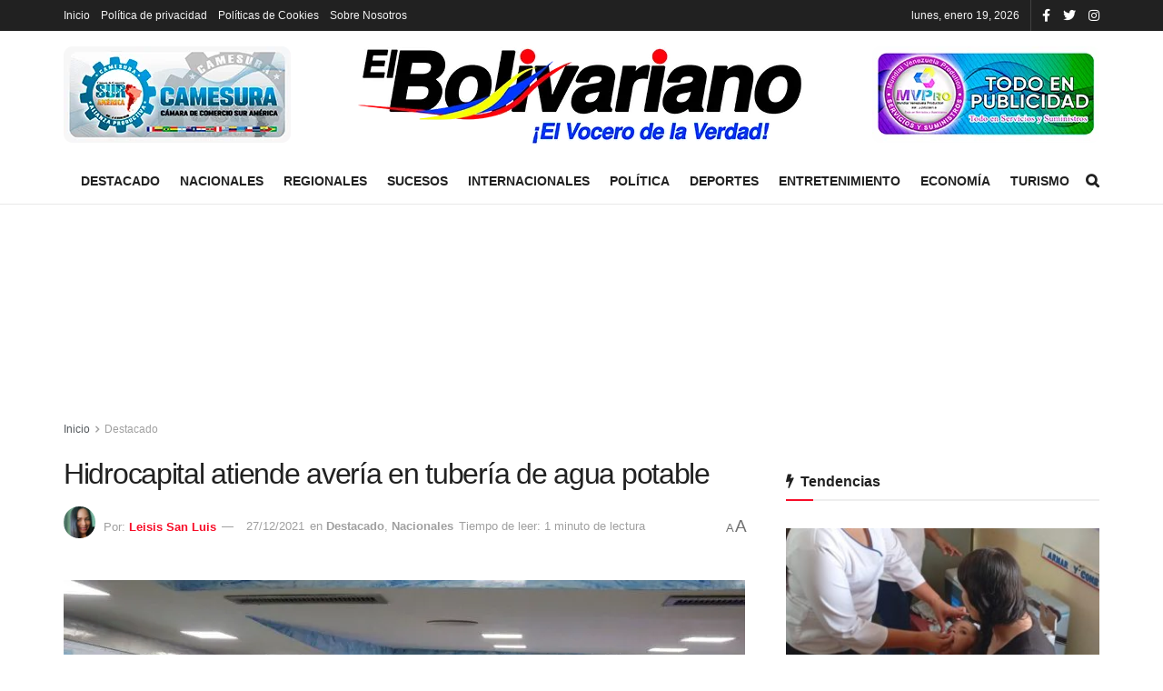

--- FILE ---
content_type: text/html; charset=UTF-8
request_url: https://elbolivariano.com.ve/2021/12/27/hidrocapital-atiende-averia-en-tuberia-de-agua-potable/
body_size: 18702
content:
<!doctype html>
<!--[if lt IE 7]><html class="no-js lt-ie9 lt-ie8 lt-ie7" lang="es" prefix="og: https://ogp.me/ns#"> <![endif]-->
<!--[if IE 7]><html class="no-js lt-ie9 lt-ie8" lang="es" prefix="og: https://ogp.me/ns#"> <![endif]-->
<!--[if IE 8]><html class="no-js lt-ie9" lang="es" prefix="og: https://ogp.me/ns#"> <![endif]-->
<!--[if IE 9]><html class="no-js lt-ie10" lang="es" prefix="og: https://ogp.me/ns#"> <![endif]-->
<!--[if gt IE 8]><!--><html class="no-js" lang="es" prefix="og: https://ogp.me/ns#"> <!--<![endif]--><head><script data-no-optimize="1">var litespeed_docref=sessionStorage.getItem("litespeed_docref");litespeed_docref&&(Object.defineProperty(document,"referrer",{get:function(){return litespeed_docref}}),sessionStorage.removeItem("litespeed_docref"));</script> <meta http-equiv="Content-Type" content="text/html; charset=UTF-8" /><meta name='viewport' content='width=device-width, initial-scale=1, user-scalable=yes' /><link rel="profile" href="http://gmpg.org/xfn/11" /><link rel="pingback" href="https://elbolivariano.com.ve/xmlrpc.php" /><title>Hidrocapital atiende avería en tubería de agua potable</title><meta name="description" content="La cuadrilla nocturna de Hidrocapital, atendió una avería en una tubería de agua potable en la Avenida Lecuna de Caracas."/><meta name="robots" content="follow, index, max-snippet:-1, max-video-preview:-1, max-image-preview:large"/><link rel="canonical" href="https://elbolivariano.com.ve/2021/12/27/hidrocapital-atiende-averia-en-tuberia-de-agua-potable/" /><meta property="og:locale" content="es_ES" /><meta property="og:type" content="article" /><meta property="og:title" content="Hidrocapital atiende avería en tubería de agua potable" /><meta property="og:description" content="La cuadrilla nocturna de Hidrocapital, atendió una avería en una tubería de agua potable en la Avenida Lecuna de Caracas." /><meta property="og:url" content="https://elbolivariano.com.ve/2021/12/27/hidrocapital-atiende-averia-en-tuberia-de-agua-potable/" /><meta property="og:site_name" content="El Bolivariano" /><meta property="article:publisher" content="https://www.facebook.com/El-Bolivariano-El-vocero-de-la-verdad-104451228611819" /><meta property="article:tag" content="27Dic" /><meta property="article:tag" content="caracas" /><meta property="article:tag" content="Carmen Melendez" /><meta property="article:tag" content="hidrocapital" /><meta property="article:section" content="Destacado" /><meta property="og:updated_time" content="2021-12-27T06:47:34-04:00" /><meta property="og:image" content="https://elbolivariano.com.ve/wp-content/uploads/2021/12/Hidrocapital-004.jpg" /><meta property="og:image:secure_url" content="https://elbolivariano.com.ve/wp-content/uploads/2021/12/Hidrocapital-004.jpg" /><meta property="og:image:width" content="800" /><meta property="og:image:height" content="445" /><meta property="og:image:alt" content="Hidrocapital atiende avería en tubería de agua potable" /><meta property="og:image:type" content="image/jpeg" /><meta name="twitter:card" content="summary_large_image" /><meta name="twitter:title" content="Hidrocapital atiende avería en tubería de agua potable" /><meta name="twitter:description" content="La cuadrilla nocturna de Hidrocapital, atendió una avería en una tubería de agua potable en la Avenida Lecuna de Caracas." /><meta name="twitter:site" content="@bolivarianove" /><meta name="twitter:creator" content="@bolivarianove" /><meta name="twitter:image" content="https://elbolivariano.com.ve/wp-content/uploads/2021/12/Hidrocapital-004.jpg" /><meta name="twitter:label1" content="Escrito por" /><meta name="twitter:data1" content="Leisis San Luis" /><meta name="twitter:label2" content="Tiempo de lectura" /><meta name="twitter:data2" content="Menos de un minuto" /><link rel="amphtml" href="https://elbolivariano.com.ve/2021/12/27/hidrocapital-atiende-averia-en-tuberia-de-agua-potable/amp/" /><meta name="generator" content="AMP for WP 1.1.5"/><link rel='dns-prefetch' href='//www.googletagmanager.com' /><link rel='dns-prefetch' href='//stats.wp.com' /><link rel='dns-prefetch' href='//fonts.googleapis.com' /><link rel='dns-prefetch' href='//pagead2.googlesyndication.com' /><link rel='preconnect' href='https://fonts.gstatic.com' /><link rel="alternate" type="application/rss+xml" title="El Bolivariano &raquo; Feed" href="https://elbolivariano.com.ve/feed/" /><link rel="alternate" type="application/rss+xml" title="El Bolivariano &raquo; Feed de los comentarios" href="https://elbolivariano.com.ve/comments/feed/" /><link rel="alternate" type="application/rss+xml" title="El Bolivariano &raquo; Comentario Hidrocapital atiende avería en tubería de agua potable del feed" href="https://elbolivariano.com.ve/2021/12/27/hidrocapital-atiende-averia-en-tuberia-de-agua-potable/feed/" /><link rel="alternate" title="oEmbed (JSON)" type="application/json+oembed" href="https://elbolivariano.com.ve/wp-json/oembed/1.0/embed?url=https%3A%2F%2Felbolivariano.com.ve%2F2021%2F12%2F27%2Fhidrocapital-atiende-averia-en-tuberia-de-agua-potable%2F" /><link rel="alternate" title="oEmbed (XML)" type="text/xml+oembed" href="https://elbolivariano.com.ve/wp-json/oembed/1.0/embed?url=https%3A%2F%2Felbolivariano.com.ve%2F2021%2F12%2F27%2Fhidrocapital-atiende-averia-en-tuberia-de-agua-potable%2F&#038;format=xml" /><link data-optimized="2" rel="stylesheet" href="https://elbolivariano.com.ve/wp-content/litespeed/css/4f3adac303f82bffc9346331c0c58336.css?ver=81508" /><link   rel='preload' as='font' type='font/woff2' crossorigin id='font-awesome-webfont-css' href='https://elbolivariano.com.ve/wp-content/themes/jnews/assets/fonts/font-awesome/fonts/fontawesome-webfont.woff2?v=4.7.0' type='text/css' media='all' /><link   rel='preload' as='font' type='font/woff' crossorigin id='jnews-icon-webfont-css' href='https://elbolivariano.com.ve/wp-content/themes/jnews/assets/fonts/jegicon/fonts/jegicon.woff' type='text/css' media='all' /><link   rel='preload' as='font' type='font/woff2' crossorigin id='vc-font-awesome-brands-webfont-css' href='https://elbolivariano.com.ve/wp-content/plugins/js_composer/assets/lib/bower/font-awesome/webfonts/fa-brands-400.woff2' type='text/css' media='all' /><link   rel='preload' as='font' type='font/woff2' crossorigin id='vc-font-awesome-regular-webfont-css' href='https://elbolivariano.com.ve/wp-content/plugins/js_composer/assets/lib/bower/font-awesome/webfonts/fa-regular-400.woff2' type='text/css' media='all' /><link   rel='preload' as='font' type='font/woff2' crossorigin id='vc-font-awesome-solid-webfont-css' href='https://elbolivariano.com.ve/wp-content/plugins/js_composer/assets/lib/bower/font-awesome/webfonts/fa-solid-900.woff2' type='text/css' media='all' /> <script   type="litespeed/javascript" data-src="https://elbolivariano.com.ve/wp-includes/js/jquery/jquery.min.js" id="jquery-core-js"></script> 
 <script   type="litespeed/javascript" data-src="https://www.googletagmanager.com/gtag/js?id=GT-PJ5LLQLB" id="google_gtagjs-js"></script> <script   id="google_gtagjs-js-after" type="litespeed/javascript">window.dataLayer=window.dataLayer||[];function gtag(){dataLayer.push(arguments)}
gtag("set","linker",{"domains":["elbolivariano.com.ve"]});gtag("js",new Date());gtag("set","developer_id.dZTNiMT",!0);gtag("config","GT-PJ5LLQLB")</script> <link rel="https://api.w.org/" href="https://elbolivariano.com.ve/wp-json/" /><link rel="alternate" title="JSON" type="application/json" href="https://elbolivariano.com.ve/wp-json/wp/v2/posts/10751" /><link rel="EditURI" type="application/rsd+xml" title="RSD" href="https://elbolivariano.com.ve/xmlrpc.php?rsd" /><meta name="generator" content="WordPress 6.9" /><link rel='shortlink' href='https://elbolivariano.com.ve/?p=10751' /><meta name="generator" content="Site Kit by Google 1.170.0" /><meta name="google-adsense-platform-account" content="ca-host-pub-2644536267352236"><meta name="google-adsense-platform-domain" content="sitekit.withgoogle.com"><meta name="generator" content="Powered by WPBakery Page Builder - drag and drop page builder for WordPress."/> <script type="litespeed/javascript" data-src="https://pagead2.googlesyndication.com/pagead/js/adsbygoogle.js?client=ca-pub-4874812003711323&amp;host=ca-host-pub-2644536267352236" crossorigin="anonymous"></script>  <script type='application/ld+json'>{"@context":"http:\/\/schema.org","@type":"Organization","@id":"https:\/\/elbolivariano.com.ve\/#organization","url":"https:\/\/elbolivariano.com.ve\/","name":"El Bolivariano","logo":{"@type":"ImageObject","url":"https:\/\/elbolivariano.com.ve\/wp-content\/uploads\/2021\/07\/cropped-Logo-REDONDO.png"},"sameAs":["https:\/\/www.facebook.com\/El-Bolivariano-El-vocero-de-la-verdad-104451228611819","https:\/\/twitter.com\/bolivarianove","https:\/\/www.instagram.com\/elbolivarianove\/"],"contactPoint":{"@type":"ContactPoint","telephone":"+584123172656","contactType":"customer service","areaServed":["Ve"]}}</script> <script type='application/ld+json'>{"@context":"http:\/\/schema.org","@type":"WebSite","@id":"https:\/\/elbolivariano.com.ve\/#website","url":"https:\/\/elbolivariano.com.ve\/","name":"El Bolivariano","potentialAction":{"@type":"SearchAction","target":"https:\/\/elbolivariano.com.ve\/?s={search_term_string}","query-input":"required name=search_term_string"}}</script> <link rel="icon" href="https://elbolivariano.com.ve/wp-content/uploads/2021/07/cropped-Logo-REDONDO-32x32.png" sizes="32x32" /><link rel="icon" href="https://elbolivariano.com.ve/wp-content/uploads/2021/07/cropped-Logo-REDONDO-192x192.png" sizes="192x192" /><link rel="apple-touch-icon" href="https://elbolivariano.com.ve/wp-content/uploads/2021/07/cropped-Logo-REDONDO-180x180.png" /><meta name="msapplication-TileImage" content="https://elbolivariano.com.ve/wp-content/uploads/2021/07/cropped-Logo-REDONDO-270x270.png" /> <script type="litespeed/javascript">window.dataLayer=window.dataLayer||[];function gtag(){dataLayer.push(arguments)}
gtag('js',new Date());gtag('config','G-BM6CRL9J9C');(function(){function signalGooglefcPresent(){if(!window.frames.googlefcPresent){if(document.body){const iframe=document.createElement('iframe');iframe.style='width: 0; height: 0; border: none; z-index: -1000; left: -1000px; top: -1000px;';iframe.style.display='none';iframe.name='googlefcPresent';document.body.appendChild(iframe)}else{setTimeout(signalGooglefcPresent,0)}}}signalGooglefcPresent()})();(function(){'use strict';var aa=function(a){var b=0;return function(){return b4];z=c[(z&15)6];l=c[l&63];d[f++]=""+g+y+z+l}g=0;l=e;switch(b.length-h){case 2:g=b[h+1],l=c[(g&15)2]+c[(b&3)4]+l+e}return d.join("")})}var fa={s:{value:!0,configurable:!0}},G=function(a){Array.isArray(a)&&!Object.isFrozen(a)&&Object.defineProperties(a,fa);return a};var H;var J=function(a,b,c){var d=H;H=null;a||(a=d);d=this.constructor.u;a||(a=d?[d]:[]);this.j=d?0:-1;this.h=null;this.g=a;a:{d=this.g.length;a=d-1;if(d&&(d=this.g[a],!(null===d||"object"!=typeof d||Array.isArray(d)||D&&d instanceof Uint8Array))){this.l=a-this.j;this.i=d;break a}void 0!==b&&-1</script> <noscript><style>.wpb_animate_when_almost_visible { opacity: 1; }</style></noscript></head><body class="wp-singular post-template-default single single-post postid-10751 single-format-standard wp-embed-responsive wp-theme-jnews jeg_toggle_light jeg_single_tpl_1 jnews jsc_normal wpb-js-composer js-comp-ver-6.9.0 vc_responsive"><div class="jeg_ad jeg_ad_top jnews_header_top_ads"><div class='ads-wrapper  '></div></div><div class="jeg_viewport"><div class="jeg_header_wrapper"><div class="jeg_header_instagram_wrapper"></div><div class="jeg_header normal"><div class="jeg_topbar jeg_container dark"><div class="container"><div class="jeg_nav_row"><div class="jeg_nav_col jeg_nav_left  jeg_nav_grow"><div class="item_wrap jeg_nav_alignleft"><div class="jeg_nav_item"><ul class="jeg_menu jeg_top_menu"><li class="page_item page-item-6574"><a href="https://elbolivariano.com.ve/">Inicio</a></li><li class="page_item page-item-22565"><a href="https://elbolivariano.com.ve/politica-de-privacidad/">Política de privacidad</a></li><li class="page_item page-item-22576"><a href="https://elbolivariano.com.ve/politicas-de-cookies/">Políticas de Cookies</a></li><li class="page_item page-item-22590"><a href="https://elbolivariano.com.ve/sobre-nosotros/">Sobre Nosotros</a></li></ul></div></div></div><div class="jeg_nav_col jeg_nav_center  jeg_nav_normal"><div class="item_wrap jeg_nav_aligncenter"></div></div><div class="jeg_nav_col jeg_nav_right  jeg_nav_normal"><div class="item_wrap jeg_nav_alignright"><div class="jeg_nav_item jeg_top_date">
lunes, enero 19, 2026</div><div
class="jeg_nav_item socials_widget jeg_social_icon_block nobg">
<a href="https://www.facebook.com/El-Bolivariano-El-vocero-de-la-verdad-104451228611819" target='_blank' rel='external noopener nofollow' class="jeg_facebook"><i class="fa fa-facebook"></i> </a><a href="https://twitter.com/bolivarianove" target='_blank' rel='external noopener nofollow' class="jeg_twitter"><i class="fa fa-twitter"></i> </a><a href="https://www.instagram.com/elbolivarianove/" target='_blank' rel='external noopener nofollow' class="jeg_instagram"><i class="fa fa-instagram"></i> </a></div></div></div></div></div></div><div class="jeg_midbar jeg_container normal"><div class="container"><div class="jeg_nav_row"><div class="jeg_nav_col jeg_nav_left jeg_nav_normal"><div class="item_wrap jeg_nav_alignleft"><div class="jeg_nav_item jeg_nav_html">
<img data-lazyloaded="1" src="[data-uri]" width="250" height="106" data-src="https://elbolivariano.com.ve/wp-content/uploads/2021/08/banner1.png"></div></div></div><div class="jeg_nav_col jeg_nav_center jeg_nav_grow"><div class="item_wrap jeg_nav_aligncenter"><div class="jeg_nav_item jeg_logo jeg_desktop_logo"><div class="site-title">
<a href="https://elbolivariano.com.ve/" style="padding: 0 0 0 0;">
<img data-lazyloaded="1" src="[data-uri]" width="500" height="120" class='jeg_logo_img' data-src="https://elbolivariano.com.ve/wp-content/uploads/2021/07/logo-el-bolivariano-2.png" data-srcset="https://elbolivariano.com.ve/wp-content/uploads/2021/07/logo-el-bolivariano-2.png 1x, https://elbolivariano.com.ve/wp-content/uploads/2021/07/logo-el-bolivariano-2.png 2x" alt="El Bolivariano"data-light-src="https://elbolivariano.com.ve/wp-content/uploads/2021/07/logo-el-bolivariano-2.png" data-light-srcset="https://elbolivariano.com.ve/wp-content/uploads/2021/07/logo-el-bolivariano-2.png 1x, https://elbolivariano.com.ve/wp-content/uploads/2021/07/logo-el-bolivariano-2.png 2x" data-dark-src="https://elbolivariano.com.ve/wp-content/uploads/2021/07/logo-el-bolivariano-2.png" data-dark-srcset="https://elbolivariano.com.ve/wp-content/uploads/2021/07/logo-el-bolivariano-2.png 1x, https://elbolivariano.com.ve/wp-content/uploads/2021/07/logo-el-bolivariano-2.png 2x">			</a></div></div></div></div><div class="jeg_nav_col jeg_nav_right jeg_nav_normal"><div class="item_wrap jeg_nav_alignright"><div class="jeg_nav_item jeg_nav_html">
<img data-lazyloaded="1" src="[data-uri]" width="250" height="106" data-src="https://elbolivariano.com.ve/wp-content/uploads/2021/08/banner2.png"></div></div></div></div></div></div><div class="jeg_bottombar jeg_navbar jeg_container jeg_navbar_wrapper jeg_navbar_normal jeg_navbar_normal"><div class="container"><div class="jeg_nav_row"><div class="jeg_nav_col jeg_nav_left jeg_nav_normal"><div class="item_wrap jeg_nav_alignleft"></div></div><div class="jeg_nav_col jeg_nav_center jeg_nav_grow"><div class="item_wrap jeg_nav_aligncenter"><div class="jeg_nav_item jeg_main_menu_wrapper"><div class="jeg_mainmenu_wrap"><ul class="jeg_menu jeg_main_menu jeg_menu_style_1" data-animation="animate"><li id="menu-item-6607" class="menu-item menu-item-type-taxonomy menu-item-object-category current-post-ancestor current-menu-parent current-post-parent menu-item-6607 bgnav" data-item-row="default" ><a href="https://elbolivariano.com.ve/destacado/">Destacado</a></li><li id="menu-item-6598" class="menu-item menu-item-type-taxonomy menu-item-object-category current-post-ancestor current-menu-parent current-post-parent menu-item-6598 bgnav" data-item-row="default" ><a href="https://elbolivariano.com.ve/nacionales/">Nacionales</a></li><li id="menu-item-6600" class="menu-item menu-item-type-taxonomy menu-item-object-category menu-item-6600 bgnav" data-item-row="default" ><a href="https://elbolivariano.com.ve/regionales/">Regionales</a></li><li id="menu-item-6604" class="menu-item menu-item-type-taxonomy menu-item-object-category menu-item-6604 bgnav" data-item-row="default" ><a href="https://elbolivariano.com.ve/sucesos/">Sucesos</a></li><li id="menu-item-6601" class="menu-item menu-item-type-taxonomy menu-item-object-category menu-item-6601 bgnav" data-item-row="default" ><a href="https://elbolivariano.com.ve/internacionales/">Internacionales</a></li><li id="menu-item-6599" class="menu-item menu-item-type-taxonomy menu-item-object-category menu-item-6599 bgnav" data-item-row="default" ><a href="https://elbolivariano.com.ve/politica/">Política</a></li><li id="menu-item-6602" class="menu-item menu-item-type-taxonomy menu-item-object-category menu-item-6602 bgnav" data-item-row="default" ><a href="https://elbolivariano.com.ve/deportes/">Deportes</a></li><li id="menu-item-6605" class="menu-item menu-item-type-taxonomy menu-item-object-category menu-item-6605 bgnav" data-item-row="default" ><a href="https://elbolivariano.com.ve/entretenimiento/">Entretenimiento</a></li><li id="menu-item-6603" class="menu-item menu-item-type-taxonomy menu-item-object-category menu-item-6603 bgnav" data-item-row="default" ><a href="https://elbolivariano.com.ve/economia/">Economía</a></li><li id="menu-item-6606" class="menu-item menu-item-type-taxonomy menu-item-object-category menu-item-6606 bgnav" data-item-row="default" ><a href="https://elbolivariano.com.ve/turismo/">Turismo</a></li></ul></div></div></div></div><div class="jeg_nav_col jeg_nav_right jeg_nav_normal"><div class="item_wrap jeg_nav_alignright"><div class="jeg_nav_item jeg_search_wrapper search_icon jeg_search_popup_expand">
<a href="#" class="jeg_search_toggle"><i class="fa fa-search"></i></a><form action="https://elbolivariano.com.ve/" method="get" class="jeg_search_form" target="_top">
<input name="s" class="jeg_search_input" placeholder="Buscar..." type="text" value="" autocomplete="off">
<button aria-label="Search Button" type="submit" class="jeg_search_button btn"><i class="fa fa-search"></i></button></form><div class="jeg_search_result jeg_search_hide with_result"><div class="search-result-wrapper"></div><div class="search-link search-noresult">
Sin resultados</div><div class="search-link search-all-button">
<i class="fa fa-search"></i> Ver todos los resultados</div></div></div></div></div></div></div></div></div></div><div class="jeg_header_sticky"><div class="sticky_blankspace"></div><div class="jeg_header normal"><div class="jeg_container"><div data-mode="scroll" class="jeg_stickybar jeg_navbar jeg_navbar_wrapper jeg_navbar_normal jeg_navbar_normal"><div class="container"><div class="jeg_nav_row"><div class="jeg_nav_col jeg_nav_left jeg_nav_grow"><div class="item_wrap jeg_nav_alignleft"><div class="jeg_nav_item jeg_main_menu_wrapper"><div class="jeg_mainmenu_wrap"><ul class="jeg_menu jeg_main_menu jeg_menu_style_1" data-animation="animate"><li id="menu-item-6607" class="menu-item menu-item-type-taxonomy menu-item-object-category current-post-ancestor current-menu-parent current-post-parent menu-item-6607 bgnav" data-item-row="default" ><a href="https://elbolivariano.com.ve/destacado/">Destacado</a></li><li id="menu-item-6598" class="menu-item menu-item-type-taxonomy menu-item-object-category current-post-ancestor current-menu-parent current-post-parent menu-item-6598 bgnav" data-item-row="default" ><a href="https://elbolivariano.com.ve/nacionales/">Nacionales</a></li><li id="menu-item-6600" class="menu-item menu-item-type-taxonomy menu-item-object-category menu-item-6600 bgnav" data-item-row="default" ><a href="https://elbolivariano.com.ve/regionales/">Regionales</a></li><li id="menu-item-6604" class="menu-item menu-item-type-taxonomy menu-item-object-category menu-item-6604 bgnav" data-item-row="default" ><a href="https://elbolivariano.com.ve/sucesos/">Sucesos</a></li><li id="menu-item-6601" class="menu-item menu-item-type-taxonomy menu-item-object-category menu-item-6601 bgnav" data-item-row="default" ><a href="https://elbolivariano.com.ve/internacionales/">Internacionales</a></li><li id="menu-item-6599" class="menu-item menu-item-type-taxonomy menu-item-object-category menu-item-6599 bgnav" data-item-row="default" ><a href="https://elbolivariano.com.ve/politica/">Política</a></li><li id="menu-item-6602" class="menu-item menu-item-type-taxonomy menu-item-object-category menu-item-6602 bgnav" data-item-row="default" ><a href="https://elbolivariano.com.ve/deportes/">Deportes</a></li><li id="menu-item-6605" class="menu-item menu-item-type-taxonomy menu-item-object-category menu-item-6605 bgnav" data-item-row="default" ><a href="https://elbolivariano.com.ve/entretenimiento/">Entretenimiento</a></li><li id="menu-item-6603" class="menu-item menu-item-type-taxonomy menu-item-object-category menu-item-6603 bgnav" data-item-row="default" ><a href="https://elbolivariano.com.ve/economia/">Economía</a></li><li id="menu-item-6606" class="menu-item menu-item-type-taxonomy menu-item-object-category menu-item-6606 bgnav" data-item-row="default" ><a href="https://elbolivariano.com.ve/turismo/">Turismo</a></li></ul></div></div></div></div><div class="jeg_nav_col jeg_nav_center jeg_nav_normal"><div class="item_wrap jeg_nav_aligncenter"></div></div><div class="jeg_nav_col jeg_nav_right jeg_nav_normal"><div class="item_wrap jeg_nav_alignright"><div class="jeg_nav_item jeg_search_wrapper search_icon jeg_search_popup_expand">
<a href="#" class="jeg_search_toggle"><i class="fa fa-search"></i></a><form action="https://elbolivariano.com.ve/" method="get" class="jeg_search_form" target="_top">
<input name="s" class="jeg_search_input" placeholder="Buscar..." type="text" value="" autocomplete="off">
<button aria-label="Search Button" type="submit" class="jeg_search_button btn"><i class="fa fa-search"></i></button></form><div class="jeg_search_result jeg_search_hide with_result"><div class="search-result-wrapper"></div><div class="search-link search-noresult">
Sin resultados</div><div class="search-link search-all-button">
<i class="fa fa-search"></i> Ver todos los resultados</div></div></div></div></div></div></div></div></div></div></div><div class="jeg_navbar_mobile_wrapper"><div class="jeg_navbar_mobile" data-mode="scroll"><div class="jeg_mobile_bottombar jeg_mobile_midbar jeg_container dark"><div class="container"><div class="jeg_nav_row"><div class="jeg_nav_col jeg_nav_left jeg_nav_normal"><div class="item_wrap jeg_nav_alignleft"><div class="jeg_nav_item">
<a href="#" class="toggle_btn jeg_mobile_toggle"><i class="fa fa-bars"></i></a></div></div></div><div class="jeg_nav_col jeg_nav_center jeg_nav_grow"><div class="item_wrap jeg_nav_aligncenter"><div class="jeg_nav_item jeg_mobile_logo"><div class="site-title">
<a href="https://elbolivariano.com.ve/">
<img data-lazyloaded="1" src="[data-uri]" width="500" height="120" class='jeg_logo_img' data-src="https://elbolivariano.com.ve/wp-content/uploads/2021/07/logo-el-bolivariano-2.png" data-srcset="https://elbolivariano.com.ve/wp-content/uploads/2021/07/logo-el-bolivariano-2.png 1x, https://elbolivariano.com.ve/wp-content/uploads/2021/07/logo-el-bolivariano-2.png 2x" alt="El Bolivariano"data-light-src="https://elbolivariano.com.ve/wp-content/uploads/2021/07/logo-el-bolivariano-2.png" data-light-srcset="https://elbolivariano.com.ve/wp-content/uploads/2021/07/logo-el-bolivariano-2.png 1x, https://elbolivariano.com.ve/wp-content/uploads/2021/07/logo-el-bolivariano-2.png 2x" data-dark-src="https://elbolivariano.com.ve/wp-content/uploads/2021/07/logo-el-bolivariano-2.png" data-dark-srcset="https://elbolivariano.com.ve/wp-content/uploads/2021/07/logo-el-bolivariano-2.png 1x, https://elbolivariano.com.ve/wp-content/uploads/2021/07/logo-el-bolivariano-2.png 2x">		    </a></div></div></div></div><div class="jeg_nav_col jeg_nav_right jeg_nav_normal"><div class="item_wrap jeg_nav_alignright"><div class="jeg_nav_item jeg_search_wrapper jeg_search_popup_expand">
<a href="#" class="jeg_search_toggle"><i class="fa fa-search"></i></a><form action="https://elbolivariano.com.ve/" method="get" class="jeg_search_form" target="_top">
<input name="s" class="jeg_search_input" placeholder="Buscar..." type="text" value="" autocomplete="off">
<button aria-label="Search Button" type="submit" class="jeg_search_button btn"><i class="fa fa-search"></i></button></form><div class="jeg_search_result jeg_search_hide with_result"><div class="search-result-wrapper"></div><div class="search-link search-noresult">
Sin resultados</div><div class="search-link search-all-button">
<i class="fa fa-search"></i> Ver todos los resultados</div></div></div></div></div></div></div></div></div><div class="sticky_blankspace" style="height: 60px;"></div></div><div class="post-wrapper"><div class="post-wrap" ><div class="jeg_main "><div class="jeg_container"><div class="jeg_content jeg_singlepage"><div class="container"><div class="jeg_ad jeg_article jnews_article_top_ads"><div class='ads-wrapper  '><div class="ads_google_ads">
<ins class="adsbygoogle adsslot_n3hUS0x1z4" style="display:inline-block;" data-ad-client="ca-pub-4874812003711323" data-ad-slot="5297012761"></ins> <script async defer src='//pagead2.googlesyndication.com/pagead/js/adsbygoogle.js'></script> <script type="litespeed/javascript">(adsbygoogle=window.adsbygoogle||[]).push({})</script> </div></div></div><div class="row"><div class="jeg_main_content col-md-8"><div class="jeg_inner_content"><div class="jeg_breadcrumbs jeg_breadcrumb_container"><div id="breadcrumbs"><span class="">
<a href="https://elbolivariano.com.ve">Inicio</a>
</span><i class="fa fa-angle-right"></i><span class="breadcrumb_last_link">
<a href="https://elbolivariano.com.ve/destacado/">Destacado</a>
</span></div></div><div class="entry-header"><h1 class="jeg_post_title">Hidrocapital atiende avería en tubería de agua potable</h1><div class="jeg_meta_container"><div class="jeg_post_meta jeg_post_meta_1"><div class="meta_left"><div class="jeg_meta_author">
<img data-lazyloaded="1" src="[data-uri]" data-src="https://elbolivariano.com.ve/wp-content/uploads/2022/04/IMG_20220319_232212_288-150x150.jpg" width="80" height="80" data-srcset="https://elbolivariano.com.ve/wp-content/uploads/2022/04/IMG_20220319_232212_288-350x350.jpg 2x" alt="Leisis San Luis" class="avatar avatar-80 wp-user-avatar wp-user-avatar-80 alignnone photo" />					<span class="meta_text">Por: </span>
<a href="https://elbolivariano.com.ve/autores/leisis26/">Leisis San Luis</a></div><div class="jeg_meta_date">
<a href="https://elbolivariano.com.ve/2021/12/27/hidrocapital-atiende-averia-en-tuberia-de-agua-potable/">27/12/2021</a></div><div class="jeg_meta_category">
<span><span class="meta_text">en</span>
<a href="https://elbolivariano.com.ve/destacado/" rel="category tag">Destacado</a><span class="category-separator">, </span><a href="https://elbolivariano.com.ve/nacionales/" rel="category tag">Nacionales</a>				</span></div><div class="jeg_meta_reading_time">
<span>
Tiempo de leer: 1 minuto de lectura
</span></div></div><div class="meta_right"><div class="jeg_meta_zoom" data-in-step="3" data-out-step="2"><div class="zoom-dropdown"><div class="zoom-icon">
<span class="zoom-icon-small">A</span>
<span class="zoom-icon-big">A</span></div><div class="zoom-item-wrapper"><div class="zoom-item">
<button class="zoom-out"><span>A</span></button>
<button class="zoom-in"><span>A</span></button><div class="zoom-bar-container"><div class="zoom-bar"></div></div>
<button class="zoom-reset"><span>Reset</span></button></div></div></div></div></div></div></div></div><div  class="jeg_featured featured_image "><a href="https://elbolivariano.com.ve/wp-content/uploads/2021/12/Hidrocapital-004.jpg"><div class="thumbnail-container" style="padding-bottom:50%"><img data-lazyloaded="1" src="[data-uri]" width="750" height="375" data-src="https://elbolivariano.com.ve/wp-content/uploads/2021/12/Hidrocapital-004-750x375.jpg" class=" wp-post-image" alt="Hidrocapital atiende avería en tubería de agua potable" decoding="async" fetchpriority="high" title="Hidrocapital atiende avería en tubería de agua potable 1"></div><p class="wp-caption-text">Hidrocapital atiende avería en tubería de agua potable</p></a></div><div class="jeg_share_top_container"><div class="jeg_share_button clearfix"><div class="jeg_share_stats"></div><div class="jeg_sharelist">
<a href="http://www.facebook.com/sharer.php?u=https%3A%2F%2Felbolivariano.com.ve%2F2021%2F12%2F27%2Fhidrocapital-atiende-averia-en-tuberia-de-agua-potable%2F" rel='nofollow'  class="jeg_btn-facebook expanded"><i class="fa fa-facebook-official"></i><span>Facebook</span></a><a href="https://twitter.com/intent/tweet?text=Hidrocapital%20atiende%20aver%C3%ADa%20en%20tuber%C3%ADa%20de%20agua%20potable&url=https%3A%2F%2Felbolivariano.com.ve%2F2021%2F12%2F27%2Fhidrocapital-atiende-averia-en-tuberia-de-agua-potable%2F" rel='nofollow'  class="jeg_btn-twitter expanded"><i class="fa fa-twitter"></i><span>Twitter</span></a><a href="//api.whatsapp.com/send?text=Hidrocapital%20atiende%20aver%C3%ADa%20en%20tuber%C3%ADa%20de%20agua%20potable%0Ahttps%3A%2F%2Felbolivariano.com.ve%2F2021%2F12%2F27%2Fhidrocapital-atiende-averia-en-tuberia-de-agua-potable%2F" rel='nofollow'  data-action="share/whatsapp/share"  class="jeg_btn-whatsapp expanded"><i class="fa fa-whatsapp"></i><span>Whatsapp</span></a><a href="https://telegram.me/share/url?url=https%3A%2F%2Felbolivariano.com.ve%2F2021%2F12%2F27%2Fhidrocapital-atiende-averia-en-tuberia-de-agua-potable%2F&text=Hidrocapital%20atiende%20aver%C3%ADa%20en%20tuber%C3%ADa%20de%20agua%20potable" rel='nofollow'  class="jeg_btn-telegram expanded"><i class="fa fa-telegram"></i><span>Telegram</span></a><a href="https://reddit.com/submit?url=https%3A%2F%2Felbolivariano.com.ve%2F2021%2F12%2F27%2Fhidrocapital-atiende-averia-en-tuberia-de-agua-potable%2F&title=Hidrocapital%20atiende%20aver%C3%ADa%20en%20tuber%C3%ADa%20de%20agua%20potable" rel='nofollow'  class="jeg_btn-reddit "><i class="fa fa-reddit"></i></a><a href="https://www.linkedin.com/shareArticle?url=https%3A%2F%2Felbolivariano.com.ve%2F2021%2F12%2F27%2Fhidrocapital-atiende-averia-en-tuberia-de-agua-potable%2F&title=Hidrocapital%20atiende%20aver%C3%ADa%20en%20tuber%C3%ADa%20de%20agua%20potable" rel='nofollow'  class="jeg_btn-linkedin "><i class="fa fa-linkedin"></i></a><a href="https://www.pinterest.com/pin/create/bookmarklet/?pinFave=1&url=https%3A%2F%2Felbolivariano.com.ve%2F2021%2F12%2F27%2Fhidrocapital-atiende-averia-en-tuberia-de-agua-potable%2F&media=https://elbolivariano.com.ve/wp-content/uploads/2021/12/Hidrocapital-004.jpg&description=Hidrocapital%20atiende%20aver%C3%ADa%20en%20tuber%C3%ADa%20de%20agua%20potable" rel='nofollow'  class="jeg_btn-pinterest "><i class="fa fa-pinterest"></i></a><a href="https://www.tumblr.com/widgets/share/tool?canonicalUrl=https%3A%2F%2Felbolivariano.com.ve%2F2021%2F12%2F27%2Fhidrocapital-atiende-averia-en-tuberia-de-agua-potable%2F&title=Hidrocapital%20atiende%20aver%C3%ADa%20en%20tuber%C3%ADa%20de%20agua%20potable" rel='nofollow'  class="jeg_btn-tumbrl "><i class="fa fa-tumblr"></i></a><div class="share-secondary">
<a href="https://www.linkedin.com/shareArticle?url=https%3A%2F%2Felbolivariano.com.ve%2F2021%2F12%2F27%2Fhidrocapital-atiende-averia-en-tuberia-de-agua-potable%2F&title=Hidrocapital%20atiende%20aver%C3%ADa%20en%20tuber%C3%ADa%20de%20agua%20potable" rel='nofollow'  class="jeg_btn-linkedin "><i class="fa fa-linkedin"></i></a><a href="https://www.pinterest.com/pin/create/bookmarklet/?pinFave=1&url=https%3A%2F%2Felbolivariano.com.ve%2F2021%2F12%2F27%2Fhidrocapital-atiende-averia-en-tuberia-de-agua-potable%2F&media=https://elbolivariano.com.ve/wp-content/uploads/2021/12/Hidrocapital-004.jpg&description=Hidrocapital%20atiende%20aver%C3%ADa%20en%20tuber%C3%ADa%20de%20agua%20potable" rel='nofollow'  class="jeg_btn-pinterest "><i class="fa fa-pinterest"></i></a></div>
<a href="#" class="jeg_btn-toggle"><i class="fa fa-share"></i></a></div></div></div><div class="jeg_ad jeg_article jnews_content_top_ads "><div class='ads-wrapper  '><div class="ads_google_ads">
<ins class="adsbygoogle adsslot_1h2OzRafe8" style="display:inline-block;" data-ad-client="ca-pub-4874812003711323" data-ad-slot="1513680428"></ins> <script async defer src='//pagead2.googlesyndication.com/pagead/js/adsbygoogle.js'></script> <script type="litespeed/javascript">(adsbygoogle=window.adsbygoogle||[]).push({})</script> </div></div></div><div class="entry-content no-share"><div class="jeg_share_button share-float jeg_sticky_share clearfix share-monocrhome"><div class="jeg_share_float_container"></div></div><div class="content-inner "><p>La cuadrilla nocturna de Hidrocapital, atendió una avería en una tubería de agua potable en la Avenida Lecuna de Caracas.</p><p>Cabe mencionar que la alcaldesa de Caracas, A/J <a href="https://es.m.wikipedia.org/wiki/Carmen_Mel%C3%A9ndez" target="_blank" data-type="URL" data-id="https://es.m.wikipedia.org/wiki/Carmen_Mel%C3%A9ndez" rel="noreferrer noopener">Carmen Meléndez</a>, el ministro del Poder Popular para la atención de las Aguas, G/D Rodolfo Marco Torres en conjunto con Hidrocapital mantienen una ardua labor para proteger al pueblo caraqueño, y así atender de manera inmediata las averías que se puedan suscitar en cuanto al vital líquido.</p><h2 class="wp-block-heading">Detalles de Hidrocapital</h2><p>Se pudo conocer que esta institución, el pasado ocho de diciembre, puso en servicio la nueva Sala Situacional y relanzó el servicio de atención telefónica 0800POTABLE, para la atención inmediata de reclamos y necesidades de los usuarios de La Guaira, Miranda y Caracas.</p><div class="jeg_ad jeg_ad_article jnews_content_inline_ads  "><div class='ads-wrapper align-center '><div class="ads_google_ads">
<ins class="adsbygoogle adsslot_ZiH08TA2W1" style="display:inline-block;" data-ad-client="ca-pub-4874812003711323" data-ad-slot="8947165507"></ins> <script async defer src='//pagead2.googlesyndication.com/pagead/js/adsbygoogle.js'></script> <script type="litespeed/javascript">(adsbygoogle=window.adsbygoogle||[]).push({})</script> </div></div></div><p>Lee también: <a href="https://elbolivariano.com.ve/2021/12/27/plan-de-embellecimiento-de-estaciones-llego-a-los-metro-cable/" data-type="URL" data-id="https://elbolivariano.com.ve/2021/12/27/plan-de-embellecimiento-de-estaciones-llego-a-los-metro-cable/">Plan de Embellecimiento de estaciones llegó a los Metro Cable</a></p><div class="jeg_ad jeg_ad_article jnews_content_inline_2_ads  "><div class='ads-wrapper align-center '><div class="ads_google_ads">
<ins class="adsbygoogle adsslot_9OiPZbMHFm" style="display:inline-block;" data-ad-client="ca-pub-4874812003711323" data-ad-slot="2569459417"></ins> <script async defer src='//pagead2.googlesyndication.com/pagead/js/adsbygoogle.js'></script> <script type="litespeed/javascript">(adsbygoogle=window.adsbygoogle||[]).push({})</script> </div></div></div><div class="jeg_post_via">
<span>Vía:</span>
<a href="https://www.vtv.gob.ve/hidrocapital-atiende-averia-tuberia-lecuna-caracas/" rel="nofollow" target='_blank'>Vtv</a></div><div class="jeg_post_tags"><span>Etiquetas:</span> <a href="https://elbolivariano.com.ve/tag/27dic/" rel="tag">27Dic</a><a href="https://elbolivariano.com.ve/tag/caracas/" rel="tag">caracas</a><a href="https://elbolivariano.com.ve/tag/carmen-melendez/" rel="tag">Carmen Melendez</a><a href="https://elbolivariano.com.ve/tag/hidrocapital/" rel="tag">hidrocapital</a></div></div></div><div class="jeg_share_bottom_container"></div><div class="jeg_ad jeg_article jnews_content_bottom_ads "><div class='ads-wrapper  '><div class="ads_google_ads">
<ins class="adsbygoogle adsslot_gXAis0ckT4" style="display:inline-block;" data-ad-client="ca-pub-4874812003711323" data-ad-slot="6936633150"></ins> <script async defer src='//pagead2.googlesyndication.com/pagead/js/adsbygoogle.js'></script> <script type="litespeed/javascript">(adsbygoogle=window.adsbygoogle||[]).push({})</script> </div></div></div><div class="jnews_prev_next_container"><div class="jeg_prevnext_post">
<a href="https://elbolivariano.com.ve/2021/12/27/plan-de-embellecimiento-de-estaciones-llego-a-los-metro-cable/" class="post prev-post">
<span class="caption">Publicación anterior</span><h3 class="post-title">Plan de Embellecimiento de estaciones llegó a los Metro Cable</h3>
</a>
<a href="https://elbolivariano.com.ve/2021/12/27/maduro-aseguro-que-guaido-anda-perdido-en-las-sombras-del-fracaso/" class="post next-post">
<span class="caption">Publicación siguiente</span><h3 class="post-title">Maduro aseguró que Guaidó anda perdido en las sombras del fracaso</h3>
</a></div></div><div class="jnews_author_box_container "><div class="jeg_authorbox"><div class="jeg_author_image">
<img data-lazyloaded="1" src="[data-uri]" data-src="https://elbolivariano.com.ve/wp-content/uploads/2022/04/IMG_20220319_232212_288-150x150.jpg" width="80" height="80" data-srcset="https://elbolivariano.com.ve/wp-content/uploads/2022/04/IMG_20220319_232212_288-350x350.jpg 2x" alt="Leisis San Luis" class="avatar avatar-80 wp-user-avatar wp-user-avatar-80 alignnone photo" /></div><div class="jeg_author_content"><h3 class="jeg_author_name">
<a href="https://elbolivariano.com.ve/autores/leisis26/">
Leisis San Luis				</a></h3><p class="jeg_author_desc">
Licenciada en Comunicación Social mención impreso, productora radial, especialista en estrategia comunicacional política, corresponsal de FM Center, Sub-Directora de El Bolivariano (Caracas).</p><div class="jeg_author_socials"></div></div></div></div><div class="jnews_related_post_container"><div  class="jeg_postblock_22 jeg_postblock jeg_module_hook jeg_pagination_loadmore jeg_col_2o3 jnews_module_10751_0_696e5f00128e8   " data-unique="jnews_module_10751_0_696e5f00128e8"><div class="jeg_block_heading jeg_block_heading_6 jeg_subcat_right"><h3 class="jeg_block_title"><span>Noticias <strong>Relacionadas</strong></span></h3></div><div class="jeg_block_container"><div class="jeg_posts_wrap"><div class="jeg_posts jeg_load_more_flag"><article class="jeg_post jeg_pl_md_5 format-standard"><div class="jeg_thumb">
<a href="https://elbolivariano.com.ve/2026/01/18/realizan-jornada-de-atencion-social-comunal-en-la-parroquia-aristides-calvani/"><div class="thumbnail-container  size-715 "><img data-lazyloaded="1" src="[data-uri]" width="350" height="250" data-src="https://elbolivariano.com.ve/wp-content/uploads/2026/01/IMG-20260117-WA0069-350x250.jpg" class=" wp-post-image" alt="IMG 20260117 WA0069" decoding="async" title="Realizan Jornada de Atención Social Comunal en la parroquia Arístides Calvani 2"></div></a><div class="jeg_post_category">
<span><a href="https://elbolivariano.com.ve/nacionales/" class="category-nacionales">Nacionales</a></span></div></div><div class="jeg_postblock_content"><h3 class="jeg_post_title">
<a href="https://elbolivariano.com.ve/2026/01/18/realizan-jornada-de-atencion-social-comunal-en-la-parroquia-aristides-calvani/">Realizan Jornada de Atención Social Comunal en la parroquia Arístides Calvani</a></h3><div class="jeg_post_meta"><div class="jeg_meta_date"><a href="https://elbolivariano.com.ve/2026/01/18/realizan-jornada-de-atencion-social-comunal-en-la-parroquia-aristides-calvani/" ><i class="fa fa-clock-o"></i> 18/01/2026</a></div></div></div></article><article class="jeg_post jeg_pl_md_5 format-standard"><div class="jeg_thumb">
<a href="https://elbolivariano.com.ve/2026/01/18/alcaldia-de-cabimas-realzara-zona-rural-como-epicentro-para-el-turismo-municipal/"><div class="thumbnail-container  size-715 "><img data-lazyloaded="1" src="[data-uri]" width="350" height="250" data-src="https://elbolivariano.com.ve/wp-content/uploads/2026/01/IMG-20260117-WA0089-350x250.jpg" class=" wp-post-image" alt="IMG 20260117 WA0089" decoding="async" title="Alcaldía de Cabimas realzará zona rural como epicentro para el turismo municipal 3"></div></a><div class="jeg_post_category">
<span><a href="https://elbolivariano.com.ve/nacionales/" class="category-nacionales">Nacionales</a></span></div></div><div class="jeg_postblock_content"><h3 class="jeg_post_title">
<a href="https://elbolivariano.com.ve/2026/01/18/alcaldia-de-cabimas-realzara-zona-rural-como-epicentro-para-el-turismo-municipal/">Alcaldía de Cabimas realzará zona rural como epicentro para el turismo municipal</a></h3><div class="jeg_post_meta"><div class="jeg_meta_date"><a href="https://elbolivariano.com.ve/2026/01/18/alcaldia-de-cabimas-realzara-zona-rural-como-epicentro-para-el-turismo-municipal/" ><i class="fa fa-clock-o"></i> 18/01/2026</a></div></div></div></article><article class="jeg_post jeg_pl_md_5 format-standard"><div class="jeg_thumb">
<a href="https://elbolivariano.com.ve/2026/01/18/fortalecen-vigilancia-en-el-puente-sobre-el-lago-con-activacion-de-18-camaras-de-monitoreo/"><div class="thumbnail-container  size-715 "><img data-lazyloaded="1" src="[data-uri]" width="350" height="250" data-src="https://elbolivariano.com.ve/wp-content/uploads/2026/01/IMG-20260118-WA0057-350x250.jpg" class=" wp-post-image" alt="IMG 20260118 WA0057" decoding="async" title="Fortalecen vigilancia en el Puente sobre el Lago con activación de 18 cámaras de monitoreo 4"></div></a><div class="jeg_post_category">
<span><a href="https://elbolivariano.com.ve/destacado/" class="category-destacado">Destacado</a></span></div></div><div class="jeg_postblock_content"><h3 class="jeg_post_title">
<a href="https://elbolivariano.com.ve/2026/01/18/fortalecen-vigilancia-en-el-puente-sobre-el-lago-con-activacion-de-18-camaras-de-monitoreo/">Fortalecen vigilancia en el Puente sobre el Lago con activación de 18 cámaras de monitoreo</a></h3><div class="jeg_post_meta"><div class="jeg_meta_date"><a href="https://elbolivariano.com.ve/2026/01/18/fortalecen-vigilancia-en-el-puente-sobre-el-lago-con-activacion-de-18-camaras-de-monitoreo/" ><i class="fa fa-clock-o"></i> 18/01/2026</a></div></div></div></article><article class="jeg_post jeg_pl_md_5 format-standard"><div class="jeg_thumb">
<a href="https://elbolivariano.com.ve/2026/01/18/promoveran-en-maracaibo-educacion-vial-con-campana-chamo-usa-tu-casco/"><div class="thumbnail-container  size-715 "><img data-lazyloaded="1" src="[data-uri]" width="350" height="250" data-src="https://elbolivariano.com.ve/wp-content/uploads/2026/01/IMG-20260117-WA0092-350x250.jpg" class=" wp-post-image" alt="IMG 20260117 WA0092" decoding="async" title="Promoverán en Maracaibo educación vial con campaña “Chamo usa tu casco” 5"></div></a><div class="jeg_post_category">
<span><a href="https://elbolivariano.com.ve/nacionales/" class="category-nacionales">Nacionales</a></span></div></div><div class="jeg_postblock_content"><h3 class="jeg_post_title">
<a href="https://elbolivariano.com.ve/2026/01/18/promoveran-en-maracaibo-educacion-vial-con-campana-chamo-usa-tu-casco/">Promoverán en Maracaibo educación vial con campaña “Chamo usa tu casco”</a></h3><div class="jeg_post_meta"><div class="jeg_meta_date"><a href="https://elbolivariano.com.ve/2026/01/18/promoveran-en-maracaibo-educacion-vial-con-campana-chamo-usa-tu-casco/" ><i class="fa fa-clock-o"></i> 18/01/2026</a></div></div></div></article><article class="jeg_post jeg_pl_md_5 format-standard"><div class="jeg_thumb">
<a href="https://elbolivariano.com.ve/2026/01/18/recuperada-plaza-la-cruz-para-la-recreacion-y-alegria-de-los-residentes-de-la-parroquia-chiquinquira/"><div class="thumbnail-container  size-715 "><img data-lazyloaded="1" src="[data-uri]" width="350" height="250" data-src="https://elbolivariano.com.ve/wp-content/uploads/2026/01/IMG-20260117-WA0095-350x250.jpg" class=" wp-post-image" alt="IMG 20260117 WA0095" decoding="async" title="Recuperada plaza La Cruz para la recreación y alegría de los residentes de la parroquia Chiquinquirá 6"></div></a><div class="jeg_post_category">
<span><a href="https://elbolivariano.com.ve/destacado/" class="category-destacado">Destacado</a></span></div></div><div class="jeg_postblock_content"><h3 class="jeg_post_title">
<a href="https://elbolivariano.com.ve/2026/01/18/recuperada-plaza-la-cruz-para-la-recreacion-y-alegria-de-los-residentes-de-la-parroquia-chiquinquira/">Recuperada plaza La Cruz para la recreación y alegría de los residentes de la parroquia Chiquinquirá</a></h3><div class="jeg_post_meta"><div class="jeg_meta_date"><a href="https://elbolivariano.com.ve/2026/01/18/recuperada-plaza-la-cruz-para-la-recreacion-y-alegria-de-los-residentes-de-la-parroquia-chiquinquira/" ><i class="fa fa-clock-o"></i> 18/01/2026</a></div></div></div></article><article class="jeg_post jeg_pl_md_5 format-standard"><div class="jeg_thumb">
<a href="https://elbolivariano.com.ve/2026/01/18/alcaldia-de-maracaibo-anuncia-exoneracion-de-multas-y-nuevos-descuentos-tributarios/"><div class="thumbnail-container  size-715 "><img data-lazyloaded="1" src="[data-uri]" width="350" height="250" data-src="https://elbolivariano.com.ve/wp-content/uploads/2026/01/IMG-20260117-WA0056-350x250.jpg" class=" wp-post-image" alt="IMG 20260117 WA0056" decoding="async" title="Alcaldía de Maracaibo anuncia exoneración de multas y nuevos descuentos tributarios 7"></div></a><div class="jeg_post_category">
<span><a href="https://elbolivariano.com.ve/nacionales/" class="category-nacionales">Nacionales</a></span></div></div><div class="jeg_postblock_content"><h3 class="jeg_post_title">
<a href="https://elbolivariano.com.ve/2026/01/18/alcaldia-de-maracaibo-anuncia-exoneracion-de-multas-y-nuevos-descuentos-tributarios/">Alcaldía de Maracaibo anuncia exoneración de multas y nuevos descuentos tributarios</a></h3><div class="jeg_post_meta"><div class="jeg_meta_date"><a href="https://elbolivariano.com.ve/2026/01/18/alcaldia-de-maracaibo-anuncia-exoneracion-de-multas-y-nuevos-descuentos-tributarios/" ><i class="fa fa-clock-o"></i> 18/01/2026</a></div></div></div></article></div></div><div class='module-overlay'><div class='preloader_type preloader_dot'><div class="module-preloader jeg_preloader dot">
<span></span><span></span><span></span></div><div class="module-preloader jeg_preloader circle"><div class="jnews_preloader_circle_outer"><div class="jnews_preloader_circle_inner"></div></div></div><div class="module-preloader jeg_preloader square"><div class="jeg_square"><div class="jeg_square_inner"></div></div></div></div></div></div><div class="jeg_block_navigation"><div class='navigation_overlay'><div class='module-preloader jeg_preloader'><span></span><span></span><span></span></div></div><div class="jeg_block_loadmore ">
<a href="#" class='' data-load='Cargar más' data-loading='Cargando...'> Cargar más</a></div></div></div></div><div class="jnews_popup_post_container"><section class="jeg_popup_post">
<span class="caption">Publicación siguiente</span><div class="jeg_popup_content"><div class="jeg_thumb">
<a href="https://elbolivariano.com.ve/2021/12/27/maduro-aseguro-que-guaido-anda-perdido-en-las-sombras-del-fracaso/"><div class="thumbnail-container  size-1000 "><img data-lazyloaded="1" src="[data-uri]" width="75" height="75" data-src="https://elbolivariano.com.ve/wp-content/uploads/2021/12/maduro-entrevista-dic-2021_minci-75x75.jpg" class=" wp-post-image" alt="Maduro aseguró que Guaidó anda perdido en las sombras del fracaso" decoding="async" title="Maduro aseguró que Guaidó anda perdido en las sombras del fracaso 8"></div>                    </a></div><h3 class="post-title">
<a href="https://elbolivariano.com.ve/2021/12/27/maduro-aseguro-que-guaido-anda-perdido-en-las-sombras-del-fracaso/">
Maduro aseguró que Guaidó anda perdido en las sombras del fracaso                    </a></h3></div><div class="jeg_popup_content"><div class="jeg_thumb">
<a href="https://elbolivariano.com.ve/2021/12/27/maduro-sostendra-reunion-con-su-par-irani/"><div class="thumbnail-container  size-1000 "><img data-lazyloaded="1" src="[data-uri]" width="75" height="75" data-src="https://elbolivariano.com.ve/wp-content/uploads/2021/12/Nicolas-Maduro.jpeg-75x75.png" class=" wp-post-image" alt="Maduro sostendrá reunión con su par iraní" decoding="async" title="Maduro sostendrá reunión con su par iraní 9"></div>                    </a></div><h3 class="post-title">
<a href="https://elbolivariano.com.ve/2021/12/27/maduro-sostendra-reunion-con-su-par-irani/">
Maduro sostendrá reunión con su par iraní                    </a></h3></div><div class="jeg_popup_content"><div class="jeg_thumb">
<a href="https://elbolivariano.com.ve/2021/12/27/tribunal-de-caracas-presentara-juicio-de-presuntos-secuestradores-de-empresarios-del-cacao/"><div class="thumbnail-container  size-1000 "><img data-lazyloaded="1" src="[data-uri]" width="75" height="75" data-src="https://elbolivariano.com.ve/wp-content/uploads/2021/12/PALACIO-75x75.jpg" class=" wp-post-image" alt="Tribunal de Caracas presentará juicio de presuntos secuestradores de empresarios del cacao" decoding="async" title="Tribunal de Caracas presentará juicio de presuntos secuestradores de empresarios del cacao 10"></div>                    </a></div><h3 class="post-title">
<a href="https://elbolivariano.com.ve/2021/12/27/tribunal-de-caracas-presentara-juicio-de-presuntos-secuestradores-de-empresarios-del-cacao/">
Tribunal de Caracas presentará juicio de presuntos secuestradores de empresarios del cacao                    </a></h3></div>
<a href="#" class="jeg_popup_close"><i class="fa fa-close"></i></a></section></div><div class="jnews_comment_container"><div id="respond" class="comment-respond"><h3 id="reply-title" class="comment-reply-title">Deja una respuesta <small><a rel="nofollow" id="cancel-comment-reply-link" href="/2021/12/27/hidrocapital-atiende-averia-en-tuberia-de-agua-potable/#respond" style="display:none;">Cancelar la respuesta</a></small></h3><form action="https://elbolivariano.com.ve/wp-comments-post.php" method="post" id="commentform" class="comment-form"><p class="comment-notes"><span id="email-notes">Tu dirección de correo electrónico no será publicada.</span> <span class="required-field-message">Los campos obligatorios están marcados con <span class="required">*</span></span></p><p class="comment-form-comment"><label for="comment">Comentario <span class="required">*</span></label><textarea id="comment" name="comment" cols="45" rows="8" maxlength="65525" required="required"></textarea></p><p class="comment-form-author"><label for="author">Nombre <span class="required">*</span></label> <input id="author" name="author" type="text" value="" size="30" maxlength="245" autocomplete="name" required="required" /></p><p class="comment-form-email"><label for="email">Correo electrónico <span class="required">*</span></label> <input id="email" name="email" type="text" value="" size="30" maxlength="100" aria-describedby="email-notes" autocomplete="email" required="required" /></p><p class="comment-form-url"><label for="url">Web</label> <input id="url" name="url" type="text" value="" size="30" maxlength="200" autocomplete="url" /></p><p class="comment-form-cookies-consent"><input id="wp-comment-cookies-consent" name="wp-comment-cookies-consent" type="checkbox" value="yes" /> <label for="wp-comment-cookies-consent">Guarda mi nombre, correo electrónico y web en este navegador para la próxima vez que comente.</label></p><p class="form-submit"><input name="submit" type="submit" id="submit" class="submit" value="Publicar el comentario" /> <input type='hidden' name='comment_post_ID' value='10751' id='comment_post_ID' />
<input type='hidden' name='comment_parent' id='comment_parent' value='0' /></p><p style="display: none;"><input type="hidden" id="akismet_comment_nonce" name="akismet_comment_nonce" value="5982433a5d" /></p><p style="display: none !important;" class="akismet-fields-container" data-prefix="ak_"><label>&#916;<textarea name="ak_hp_textarea" cols="45" rows="8" maxlength="100"></textarea></label><input type="hidden" id="ak_js_1" name="ak_js" value="242"/></p></form></div><p class="akismet_comment_form_privacy_notice">Este sitio usa Akismet para reducir el spam. <a href="https://akismet.com/privacy/" target="_blank" rel="nofollow noopener"> Aprende cómo se procesan los datos de tus comentarios.</a></p></div></div></div><div class="jeg_sidebar  jeg_sticky_sidebar col-md-4"><div class="jegStickyHolder"><div class="theiaStickySidebar"><div class="widget widget_jnews_module_element_ads" id="jnews_module_element_ads-5"><div  class='jeg_ad jeg_ad_module jnews_module_10751_1_696e5f0036d38   '><div class='ads-wrapper'><a href='' target='_self' rel="noopener" class='adlink ads_image_tablet '>
<img src='[data-uri]' class='lazyload' data-src='https://elbolivariano.com.ve/wp-content/uploads/2021/10/mvpro-e1634661040838.jpeg' alt='' data-pin-no-hover="true">
</a><a href='' target='_self' rel="noopener" class='adlink ads_image_phone '>
<img src='[data-uri]' class='lazyload' data-src='https://elbolivariano.com.ve/wp-content/uploads/2021/10/mvpro-e1634661040838.jpeg' alt='' data-pin-no-hover="true">
</a></div></div></div><div class="widget widget_jnews_module_block_17" id="jnews_module_block_17-2"><div  class="jeg_postblock_17 jeg_postblock jeg_module_hook jeg_pagination_disable jeg_col_1o3 jnews_module_10751_2_696e5f00372e8  normal " data-unique="jnews_module_10751_2_696e5f00372e8"><div class="jeg_block_heading jeg_block_heading_6 jeg_subcat_right"><h3 class="jeg_block_title"><span><i class='fa fa-bolt'></i>Tendencias</span></h3></div><div class="jeg_block_container"><div class="jeg_posts_wrap"><div class="jeg_posts jeg_load_more_flag"><article class="jeg_post jeg_pl_md_1 format-standard"><div class="jeg_thumb">
<a href="https://elbolivariano.com.ve/2026/01/18/realizan-jornada-de-atencion-social-comunal-en-la-parroquia-aristides-calvani/"><div class="thumbnail-container  size-500 "><img data-lazyloaded="1" src="[data-uri]" width="360" height="180" data-src="https://elbolivariano.com.ve/wp-content/uploads/2026/01/IMG-20260117-WA0069-360x180.jpg" class=" wp-post-image" alt="IMG 20260117 WA0069" decoding="async" title="Realizan Jornada de Atención Social Comunal en la parroquia Arístides Calvani 11"></div></a><div class="jeg_post_category">
<span><a href="https://elbolivariano.com.ve/nacionales/" class="category-nacionales">Nacionales</a></span></div></div><div class="jeg_postblock_content"><h3 class="jeg_post_title">
<a href="https://elbolivariano.com.ve/2026/01/18/realizan-jornada-de-atencion-social-comunal-en-la-parroquia-aristides-calvani/">Realizan Jornada de Atención Social Comunal en la parroquia Arístides Calvani</a></h3><div class="jeg_post_meta"><div class="jeg_meta_author"><span class="by">Por: </span> <a href="https://elbolivariano.com.ve/autores/fernandezingrid/">Ingrid Fernández Márquez</a></div><div class="jeg_meta_date"><a href="https://elbolivariano.com.ve/2026/01/18/realizan-jornada-de-atencion-social-comunal-en-la-parroquia-aristides-calvani/"><i class="fa fa-clock-o"></i> 18/01/2026</a></div><div class="jeg_meta_comment"><a href="https://elbolivariano.com.ve/2026/01/18/realizan-jornada-de-atencion-social-comunal-en-la-parroquia-aristides-calvani/#comments" ><i class="fa fa-comment-o"></i> 0 </a></div></div><div class="jeg_post_excerpt"><p>En un amplio despliegue realizado en el sector Churuguarita, Parroquia Arístides Calvani, la Alcaldía Bolivariana de Cabimas realizó una Jornada...</p></div></div></article><article class="jeg_post jeg_pl_sm format-standard"><div class="jeg_thumb">
<a href="https://elbolivariano.com.ve/2026/01/18/alcaldia-de-cabimas-realzara-zona-rural-como-epicentro-para-el-turismo-municipal/"><div class="thumbnail-container  size-715 "><img data-lazyloaded="1" src="[data-uri]" width="120" height="86" data-src="https://elbolivariano.com.ve/wp-content/uploads/2026/01/IMG-20260117-WA0089-120x86.jpg" class=" wp-post-image" alt="IMG 20260117 WA0089" decoding="async" title="Alcaldía de Cabimas realzará zona rural como epicentro para el turismo municipal 12"></div></a></div><div class="jeg_postblock_content"><h3 class="jeg_post_title">
<a href="https://elbolivariano.com.ve/2026/01/18/alcaldia-de-cabimas-realzara-zona-rural-como-epicentro-para-el-turismo-municipal/">Alcaldía de Cabimas realzará zona rural como epicentro para el turismo municipal</a></h3><div class="jeg_post_meta"><div class="jeg_meta_date"><a href="https://elbolivariano.com.ve/2026/01/18/alcaldia-de-cabimas-realzara-zona-rural-como-epicentro-para-el-turismo-municipal/" ><i class="fa fa-clock-o"></i> 18/01/2026</a></div></div></div></article><article class="jeg_post jeg_pl_sm format-standard"><div class="jeg_thumb">
<a href="https://elbolivariano.com.ve/2026/01/18/fortalecen-vigilancia-en-el-puente-sobre-el-lago-con-activacion-de-18-camaras-de-monitoreo/"><div class="thumbnail-container  size-715 "><img data-lazyloaded="1" src="[data-uri]" width="120" height="86" data-src="https://elbolivariano.com.ve/wp-content/uploads/2026/01/IMG-20260118-WA0057-120x86.jpg" class=" wp-post-image" alt="IMG 20260118 WA0057" decoding="async" title="Fortalecen vigilancia en el Puente sobre el Lago con activación de 18 cámaras de monitoreo 13"></div></a></div><div class="jeg_postblock_content"><h3 class="jeg_post_title">
<a href="https://elbolivariano.com.ve/2026/01/18/fortalecen-vigilancia-en-el-puente-sobre-el-lago-con-activacion-de-18-camaras-de-monitoreo/">Fortalecen vigilancia en el Puente sobre el Lago con activación de 18 cámaras de monitoreo</a></h3><div class="jeg_post_meta"><div class="jeg_meta_date"><a href="https://elbolivariano.com.ve/2026/01/18/fortalecen-vigilancia-en-el-puente-sobre-el-lago-con-activacion-de-18-camaras-de-monitoreo/" ><i class="fa fa-clock-o"></i> 18/01/2026</a></div></div></div></article><article class="jeg_post jeg_pl_sm format-standard"><div class="jeg_thumb">
<a href="https://elbolivariano.com.ve/2026/01/18/promoveran-en-maracaibo-educacion-vial-con-campana-chamo-usa-tu-casco/"><div class="thumbnail-container  size-715 "><img data-lazyloaded="1" src="[data-uri]" width="120" height="86" data-src="https://elbolivariano.com.ve/wp-content/uploads/2026/01/IMG-20260117-WA0092-120x86.jpg" class=" wp-post-image" alt="IMG 20260117 WA0092" decoding="async" title="Promoverán en Maracaibo educación vial con campaña “Chamo usa tu casco” 14"></div></a></div><div class="jeg_postblock_content"><h3 class="jeg_post_title">
<a href="https://elbolivariano.com.ve/2026/01/18/promoveran-en-maracaibo-educacion-vial-con-campana-chamo-usa-tu-casco/">Promoverán en Maracaibo educación vial con campaña “Chamo usa tu casco”</a></h3><div class="jeg_post_meta"><div class="jeg_meta_date"><a href="https://elbolivariano.com.ve/2026/01/18/promoveran-en-maracaibo-educacion-vial-con-campana-chamo-usa-tu-casco/" ><i class="fa fa-clock-o"></i> 18/01/2026</a></div></div></div></article><article class="jeg_post jeg_pl_sm format-standard"><div class="jeg_thumb">
<a href="https://elbolivariano.com.ve/2026/01/18/recuperada-plaza-la-cruz-para-la-recreacion-y-alegria-de-los-residentes-de-la-parroquia-chiquinquira/"><div class="thumbnail-container  size-715 "><img data-lazyloaded="1" src="[data-uri]" width="120" height="86" data-src="https://elbolivariano.com.ve/wp-content/uploads/2026/01/IMG-20260117-WA0095-120x86.jpg" class=" wp-post-image" alt="IMG 20260117 WA0095" decoding="async" title="Recuperada plaza La Cruz para la recreación y alegría de los residentes de la parroquia Chiquinquirá 15"></div></a></div><div class="jeg_postblock_content"><h3 class="jeg_post_title">
<a href="https://elbolivariano.com.ve/2026/01/18/recuperada-plaza-la-cruz-para-la-recreacion-y-alegria-de-los-residentes-de-la-parroquia-chiquinquira/">Recuperada plaza La Cruz para la recreación y alegría de los residentes de la parroquia Chiquinquirá</a></h3><div class="jeg_post_meta"><div class="jeg_meta_date"><a href="https://elbolivariano.com.ve/2026/01/18/recuperada-plaza-la-cruz-para-la-recreacion-y-alegria-de-los-residentes-de-la-parroquia-chiquinquira/" ><i class="fa fa-clock-o"></i> 18/01/2026</a></div></div></div></article><article class="jeg_post jeg_pl_sm format-standard"><div class="jeg_thumb">
<a href="https://elbolivariano.com.ve/2026/01/18/alcaldia-de-maracaibo-anuncia-exoneracion-de-multas-y-nuevos-descuentos-tributarios/"><div class="thumbnail-container  size-715 "><img data-lazyloaded="1" src="[data-uri]" width="120" height="86" data-src="https://elbolivariano.com.ve/wp-content/uploads/2026/01/IMG-20260117-WA0056-120x86.jpg" class=" wp-post-image" alt="IMG 20260117 WA0056" decoding="async" title="Alcaldía de Maracaibo anuncia exoneración de multas y nuevos descuentos tributarios 16"></div></a></div><div class="jeg_postblock_content"><h3 class="jeg_post_title">
<a href="https://elbolivariano.com.ve/2026/01/18/alcaldia-de-maracaibo-anuncia-exoneracion-de-multas-y-nuevos-descuentos-tributarios/">Alcaldía de Maracaibo anuncia exoneración de multas y nuevos descuentos tributarios</a></h3><div class="jeg_post_meta"><div class="jeg_meta_date"><a href="https://elbolivariano.com.ve/2026/01/18/alcaldia-de-maracaibo-anuncia-exoneracion-de-multas-y-nuevos-descuentos-tributarios/" ><i class="fa fa-clock-o"></i> 18/01/2026</a></div></div></div></article><article class="jeg_post jeg_pl_sm format-standard"><div class="jeg_thumb">
<a href="https://elbolivariano.com.ve/2026/01/18/mas-de-10-toneladas-de-alimentos-vendidas-en-jornada-de-mercados-populares-en-maracaibo/"><div class="thumbnail-container  size-715 "><img data-lazyloaded="1" src="[data-uri]" width="120" height="86" data-src="https://elbolivariano.com.ve/wp-content/uploads/2026/01/IMG-20260117-WA0041-120x86.jpg" class=" wp-post-image" alt="IMG 20260117 WA0041" decoding="async" title="Más de 10 toneladas de alimentos vendidas en jornada de mercados populares en Maracaibo 17"></div></a></div><div class="jeg_postblock_content"><h3 class="jeg_post_title">
<a href="https://elbolivariano.com.ve/2026/01/18/mas-de-10-toneladas-de-alimentos-vendidas-en-jornada-de-mercados-populares-en-maracaibo/">Más de 10 toneladas de alimentos vendidas  en jornada de mercados populares en Maracaibo</a></h3><div class="jeg_post_meta"><div class="jeg_meta_date"><a href="https://elbolivariano.com.ve/2026/01/18/mas-de-10-toneladas-de-alimentos-vendidas-en-jornada-de-mercados-populares-en-maracaibo/" ><i class="fa fa-clock-o"></i> 18/01/2026</a></div></div></div></article><article class="jeg_post jeg_pl_sm format-standard"><div class="jeg_thumb">
<a href="https://elbolivariano.com.ve/2026/01/18/asociacion-de-futbol-del-estado-monagas-presenta-su-plan-operativo-anual-2026/"><div class="thumbnail-container  size-715 "><img data-lazyloaded="1" src="[data-uri]" width="120" height="86" data-src="https://elbolivariano.com.ve/wp-content/uploads/2026/01/IMG-20260117-WA0230-120x86.jpg" class=" wp-post-image" alt="IMG 20260117 WA0230" decoding="async" title="Asociación de Futbol del estado Monagas presenta su Plan Operativo Anual 2026 18"></div></a></div><div class="jeg_postblock_content"><h3 class="jeg_post_title">
<a href="https://elbolivariano.com.ve/2026/01/18/asociacion-de-futbol-del-estado-monagas-presenta-su-plan-operativo-anual-2026/">Asociación de Futbol del estado Monagas presenta su Plan Operativo Anual 2026</a></h3><div class="jeg_post_meta"><div class="jeg_meta_date"><a href="https://elbolivariano.com.ve/2026/01/18/asociacion-de-futbol-del-estado-monagas-presenta-su-plan-operativo-anual-2026/" ><i class="fa fa-clock-o"></i> 18/01/2026</a></div></div></div></article><article class="jeg_post jeg_pl_sm format-standard"><div class="jeg_thumb">
<a href="https://elbolivariano.com.ve/2026/01/16/14-f-enamorados-celebraran-junto-a-felipe-pelaez-en-concierto-en-maracaibo/"><div class="thumbnail-container  size-715 "><img data-lazyloaded="1" src="[data-uri]" width="120" height="86" data-src="https://elbolivariano.com.ve/wp-content/uploads/2026/01/IMG-20260116-WA0065-120x86.jpg" class=" wp-post-image" alt="IMG 20260116 WA0065" decoding="async" title="14-F Enamorados celebrarán junto a Felipe Peláez en concierto en Maracaibo 19"></div></a></div><div class="jeg_postblock_content"><h3 class="jeg_post_title">
<a href="https://elbolivariano.com.ve/2026/01/16/14-f-enamorados-celebraran-junto-a-felipe-pelaez-en-concierto-en-maracaibo/">14-F Enamorados celebrarán junto a Felipe Peláez en concierto en Maracaibo</a></h3><div class="jeg_post_meta"><div class="jeg_meta_date"><a href="https://elbolivariano.com.ve/2026/01/16/14-f-enamorados-celebraran-junto-a-felipe-pelaez-en-concierto-en-maracaibo/" ><i class="fa fa-clock-o"></i> 16/01/2026</a></div></div></div></article><article class="jeg_post jeg_pl_sm format-standard"><div class="jeg_thumb">
<a href="https://elbolivariano.com.ve/2026/01/16/instituto-municipal-de-la-juventud-y-fundacion-ninos-del-sol-realizaron-jornada-social-en-parroquia-bolivar/"><div class="thumbnail-container  size-715 "><img data-lazyloaded="1" src="[data-uri]" width="120" height="86" data-src="https://elbolivariano.com.ve/wp-content/uploads/2026/01/IMG-20260116-WA0161-120x86.jpg" class=" wp-post-image" alt="IMG 20260116 WA0161" decoding="async" title="Instituto Municipal de la Juventud y Fundación Niños del Sol realizaron jornada social en parroquia Bolívar 20"></div></a></div><div class="jeg_postblock_content"><h3 class="jeg_post_title">
<a href="https://elbolivariano.com.ve/2026/01/16/instituto-municipal-de-la-juventud-y-fundacion-ninos-del-sol-realizaron-jornada-social-en-parroquia-bolivar/">Instituto Municipal de la Juventud y Fundación Niños del Sol realizaron jornada social en parroquia Bolívar</a></h3><div class="jeg_post_meta"><div class="jeg_meta_date"><a href="https://elbolivariano.com.ve/2026/01/16/instituto-municipal-de-la-juventud-y-fundacion-ninos-del-sol-realizaron-jornada-social-en-parroquia-bolivar/" ><i class="fa fa-clock-o"></i> 16/01/2026</a></div></div></div></article></div></div><div class='module-overlay'><div class='preloader_type preloader_dot'><div class="module-preloader jeg_preloader dot">
<span></span><span></span><span></span></div><div class="module-preloader jeg_preloader circle"><div class="jnews_preloader_circle_outer"><div class="jnews_preloader_circle_inner"></div></div></div><div class="module-preloader jeg_preloader square"><div class="jeg_square"><div class="jeg_square_inner"></div></div></div></div></div></div><div class="jeg_block_navigation"><div class='navigation_overlay'><div class='module-preloader jeg_preloader'><span></span><span></span><span></span></div></div></div></div></div><div class="widget widget_jnews_module_element_ads" id="jnews_module_element_ads-4"><div  class='jeg_ad jeg_ad_module jnews_module_10751_3_696e5f003c17b   '><div class='ads-wrapper'><a href='' target='_self' rel="noopener" class='adlink ads_image_tablet '>
<img src='[data-uri]' class='lazyload' data-src='https://elbolivariano.com.ve/wp-content/uploads/2021/10/camesura-e1634661052387.jpeg' alt='' data-pin-no-hover="true">
</a><a href='' target='_self' rel="noopener" class='adlink ads_image_phone '>
<img src='[data-uri]' class='lazyload' data-src='https://elbolivariano.com.ve/wp-content/uploads/2021/10/camesura-e1634661052387.jpeg' alt='' data-pin-no-hover="true">
</a></div></div></div></div></div></div></div><div class="jeg_ad jeg_article jnews_article_bottom_ads"><div class='ads-wrapper  '></div></div></div></div></div></div><div id="post-body-class" class="wp-singular post-template-default single single-post postid-10751 single-format-standard wp-embed-responsive wp-theme-jnews jeg_toggle_light jeg_single_tpl_1 jnews jsc_normal wpb-js-composer js-comp-ver-6.9.0 vc_responsive"></div></div><div class="post-ajax-overlay"><div class="preloader_type preloader_dot"><div class="newsfeed_preloader jeg_preloader dot">
<span></span><span></span><span></span></div><div class="newsfeed_preloader jeg_preloader circle"><div class="jnews_preloader_circle_outer"><div class="jnews_preloader_circle_inner"></div></div></div><div class="newsfeed_preloader jeg_preloader square"><div class="jeg_square"><div class="jeg_square_inner"></div></div></div></div></div></div><div class="footer-holder" id="footer" data-id="footer"><div class="jeg_footer_instagram_wrapper jeg_container"></div><div class="jeg_footer_tiktok_wrapper jeg_container"></div><div class="jeg_footer jeg_footer_5 normal"><div class="jeg_footer_container jeg_container"><div class="jeg_footer_content"><div class="container"><div class="jeg_footer_social"><div class="socials_widget jeg_new_social_icon_block circle">
<a href="https://www.facebook.com/El-Bolivariano-El-vocero-de-la-verdad-104451228611819" target='_blank' rel='external noopener nofollow' class="jeg_facebook"><i class="fa fa-facebook"></i> <span>Facebook</span></a><a href="https://twitter.com/bolivarianove" target='_blank' rel='external noopener nofollow' class="jeg_twitter"><i class="fa fa-twitter"></i> <span>Twitter</span></a><a href="https://www.instagram.com/elbolivarianove/" target='_blank' rel='external noopener nofollow' class="jeg_instagram"><i class="fa fa-instagram"></i> <span>Instagram</span></a></div></div><div class="jeg_footer_primary clearfix"><div class="col-md-4 footer_column"></div><div class="col-md-4 footer_column"><div class="footer_widget widget_categories" id="categories-2"><div class="jeg_footer_heading jeg_footer_heading_1"><h3 class="jeg_footer_title"><span>Categorías</span></h3></div><ul><li class="cat-item cat-item-8371"><a href="https://elbolivariano.com.ve/1/">1</a></li><li class="cat-item cat-item-8404"><a href="https://elbolivariano.com.ve/18/">18</a></li><li class="cat-item cat-item-8392"><a href="https://elbolivariano.com.ve/5/">5</a></li><li class="cat-item cat-item-8359"><a href="https://elbolivariano.com.ve/blog/">Blog</a></li><li class="cat-item cat-item-9"><a href="https://elbolivariano.com.ve/cultura/">Cultura</a></li><li class="cat-item cat-item-6"><a href="https://elbolivariano.com.ve/deportes/">Deportes</a></li><li class="cat-item cat-item-1252"><a href="https://elbolivariano.com.ve/destacado/">Destacado</a></li><li class="cat-item cat-item-4329"><a href="https://elbolivariano.com.ve/destacados/">Destacados</a></li><li class="cat-item cat-item-11"><a href="https://elbolivariano.com.ve/economia/">Economía</a></li><li class="cat-item cat-item-8077"><a href="https://elbolivariano.com.ve/educacion/">Educación</a></li><li class="cat-item cat-item-12"><a href="https://elbolivariano.com.ve/entretenimiento/">Entretenimiento</a></li><li class="cat-item cat-item-1305"><a href="https://elbolivariano.com.ve/gastronomia/">Gastronomia</a></li><li class="cat-item cat-item-5"><a href="https://elbolivariano.com.ve/internacionales/">Internacionales</a></li><li class="cat-item cat-item-3"><a href="https://elbolivariano.com.ve/nacionales/">Nacionales</a></li><li class="cat-item cat-item-8383"><a href="https://elbolivariano.com.ve/novos-casinos-2025/">novos-casinos-2025</a></li><li class="cat-item cat-item-19"><a href="https://elbolivariano.com.ve/opinion/">Opinión</a></li><li class="cat-item cat-item-16"><a href="https://elbolivariano.com.ve/politica/">Política</a></li><li class="cat-item cat-item-8351"><a href="https://elbolivariano.com.ve/post/">Post</a></li><li class="cat-item cat-item-8391"><a href="https://elbolivariano.com.ve/public/">Public</a></li><li class="cat-item cat-item-4"><a href="https://elbolivariano.com.ve/regionales/">Regionales</a></li><li class="cat-item cat-item-8"><a href="https://elbolivariano.com.ve/salud/">Salud</a></li><li class="cat-item cat-item-1"><a href="https://elbolivariano.com.ve/sin-categoria/">Sin categoría</a></li><li class="cat-item cat-item-10"><a href="https://elbolivariano.com.ve/sucesos/">Sucesos</a></li><li class="cat-item cat-item-7"><a href="https://elbolivariano.com.ve/tecnologia/">Tecnología</a></li><li class="cat-item cat-item-18"><a href="https://elbolivariano.com.ve/telecomunicaciones/">Telecomunicaciones</a></li><li class="cat-item cat-item-17"><a href="https://elbolivariano.com.ve/turismo/">Turismo</a></li><li class="cat-item cat-item-8355"><a href="https://elbolivariano.com.ve/uncategorized/">Uncategorized</a></li></ul></div></div><div class="col-md-4 footer_column"><div class="footer_widget widget_pages" id="pages-2"><div class="jeg_footer_heading jeg_footer_heading_1"><h3 class="jeg_footer_title"><span>Páginas</span></h3></div><ul><li class="page_item page-item-6574"><a href="https://elbolivariano.com.ve/">Inicio</a></li><li class="page_item page-item-22565"><a href="https://elbolivariano.com.ve/politica-de-privacidad/">Política de privacidad</a></li><li class="page_item page-item-22576"><a href="https://elbolivariano.com.ve/politicas-de-cookies/">Políticas de Cookies</a></li><li class="page_item page-item-22590"><a href="https://elbolivariano.com.ve/sobre-nosotros/">Sobre Nosotros</a></li></ul></div></div></div><div class="jeg_footer_secondary clearfix"><div class="footer_center"><p class="copyright"> © 2021 El bolivariano - Web administrada por <a href="https://omninexo.com/" title="Omninexo">Omninexo</a>.</p></div></div></div></div></div></div></div><div class="jscroll-to-top">
<a href="#back-to-top" class="jscroll-to-top_link"><i class="fa fa-angle-up"></i></a></div></div><div id="jeg_off_canvas" class="normal">
<a href="#" class="jeg_menu_close"><i class="jegicon-cross"></i></a><div class="jeg_bg_overlay"></div><div class="jeg_mobile_wrapper"><div class="nav_wrap"><div class="item_main"><div class="jeg_aside_item jeg_search_wrapper jeg_search_no_expand round">
<a href="#" class="jeg_search_toggle"><i class="fa fa-search"></i></a><form action="https://elbolivariano.com.ve/" method="get" class="jeg_search_form" target="_top">
<input name="s" class="jeg_search_input" placeholder="Buscar..." type="text" value="" autocomplete="off">
<button aria-label="Search Button" type="submit" class="jeg_search_button btn"><i class="fa fa-search"></i></button></form><div class="jeg_search_result jeg_search_hide with_result"><div class="search-result-wrapper"></div><div class="search-link search-noresult">
Sin resultados</div><div class="search-link search-all-button">
<i class="fa fa-search"></i> Ver todos los resultados</div></div></div><div class="jeg_aside_item"><ul class="jeg_mobile_menu"><li class="menu-item menu-item-type-taxonomy menu-item-object-category current-post-ancestor current-menu-parent current-post-parent menu-item-6607"><a href="https://elbolivariano.com.ve/destacado/">Destacado</a></li><li class="menu-item menu-item-type-taxonomy menu-item-object-category current-post-ancestor current-menu-parent current-post-parent menu-item-6598"><a href="https://elbolivariano.com.ve/nacionales/">Nacionales</a></li><li class="menu-item menu-item-type-taxonomy menu-item-object-category menu-item-6600"><a href="https://elbolivariano.com.ve/regionales/">Regionales</a></li><li class="menu-item menu-item-type-taxonomy menu-item-object-category menu-item-6604"><a href="https://elbolivariano.com.ve/sucesos/">Sucesos</a></li><li class="menu-item menu-item-type-taxonomy menu-item-object-category menu-item-6601"><a href="https://elbolivariano.com.ve/internacionales/">Internacionales</a></li><li class="menu-item menu-item-type-taxonomy menu-item-object-category menu-item-6599"><a href="https://elbolivariano.com.ve/politica/">Política</a></li><li class="menu-item menu-item-type-taxonomy menu-item-object-category menu-item-6602"><a href="https://elbolivariano.com.ve/deportes/">Deportes</a></li><li class="menu-item menu-item-type-taxonomy menu-item-object-category menu-item-6605"><a href="https://elbolivariano.com.ve/entretenimiento/">Entretenimiento</a></li><li class="menu-item menu-item-type-taxonomy menu-item-object-category menu-item-6603"><a href="https://elbolivariano.com.ve/economia/">Economía</a></li><li class="menu-item menu-item-type-taxonomy menu-item-object-category menu-item-6606"><a href="https://elbolivariano.com.ve/turismo/">Turismo</a></li></ul></div></div><div class="item_bottom"><div class="jeg_aside_item socials_widget nobg">
<a href="https://www.facebook.com/El-Bolivariano-El-vocero-de-la-verdad-104451228611819" target='_blank' rel='external noopener nofollow' class="jeg_facebook"><i class="fa fa-facebook"></i> </a><a href="https://twitter.com/bolivarianove" target='_blank' rel='external noopener nofollow' class="jeg_twitter"><i class="fa fa-twitter"></i> </a><a href="https://www.instagram.com/elbolivarianove/" target='_blank' rel='external noopener nofollow' class="jeg_instagram"><i class="fa fa-instagram"></i> </a></div><div class="jeg_aside_item jeg_aside_copyright"><p>© 2021 El bolivariano - Web administrada por <a href="https://omninexo.com/" title="Omninexo">Omninexo</a>.</p></div></div></div></div></div><script type="speculationrules">{"prefetch":[{"source":"document","where":{"and":[{"href_matches":"/*"},{"not":{"href_matches":["/wp-*.php","/wp-admin/*","/wp-content/uploads/*","/wp-content/*","/wp-content/plugins/*","/wp-content/themes/jnews/*","/*\\?(.+)"]}},{"not":{"selector_matches":"a[rel~=\"nofollow\"]"}},{"not":{"selector_matches":".no-prefetch, .no-prefetch a"}}]},"eagerness":"conservative"}]}</script> <div id="selectShareContainer"><div class="selectShare-inner"><div class="select_share jeg_share_button">
<button class="select-share-button jeg_btn-facebook" data-url="http://www.facebook.com/sharer.php?u=[url]&quote=[selected_text]" data-post-url="https%3A%2F%2Felbolivariano.com.ve%2F2021%2F12%2F27%2Fhidrocapital-atiende-averia-en-tuberia-de-agua-potable%2F" data-image-url="" data-title="Hidrocapital%20atiende%20aver%C3%ADa%20en%20tuber%C3%ADa%20de%20agua%20potable" ><i class="fa fa-facebook-official"></i></a><button class="select-share-button jeg_btn-twitter" data-url="https://twitter.com/intent/tweet?text=[selected_text]&url=[url]" data-post-url="https%3A%2F%2Felbolivariano.com.ve%2F2021%2F12%2F27%2Fhidrocapital-atiende-averia-en-tuberia-de-agua-potable%2F" data-image-url="" data-title="Hidrocapital%20atiende%20aver%C3%ADa%20en%20tuber%C3%ADa%20de%20agua%20potable" ><i class="fa fa-twitter"></i></a></div><div class="selectShare-arrowClip"><div class="selectShare-arrow"></div></div></div></div><div class="jeg_read_progress_wrapper"><div class="jeg_progress_container bottom"><span class="progress-bar"></span></div></div> <script   type="litespeed/javascript" data-src="https://elbolivariano.com.ve/wp-content/themes/jnews/assets/js/chosen.jquery.js" id="chosen-js"></script> <script   type="litespeed/javascript" data-src="https://elbolivariano.com.ve/wp-content/themes/jnews/assets/js/jquery.jsticky.js" id="jnews-sticky-js"></script> <script   id="jetpack-stats-js-before" type="litespeed/javascript">_stq=window._stq||[];_stq.push(["view",JSON.parse("{\"v\":\"ext\",\"blog\":\"195190565\",\"post\":\"10751\",\"tz\":\"-4\",\"srv\":\"elbolivariano.com.ve\",\"j\":\"1:14.7\"}")]);_stq.push(["clickTrackerInit","195190565","10751"])</script> <script   type="text/javascript" src="https://stats.wp.com/e-202604.js" id="jetpack-stats-js" defer="defer" data-wp-strategy="defer"></script> <div class="jeg_ad jnews_mobile_sticky_ads "></div><script type='application/ld+json'>{"@context":"http:\/\/schema.org","@type":"NewsArticle","mainEntityOfPage":{"@type":"WebPage","@id":"https:\/\/elbolivariano.com.ve\/2021\/12\/27\/hidrocapital-atiende-averia-en-tuberia-de-agua-potable\/"},"dateCreated":"2021-12-27 06:47:30","datePublished":"2021-12-27 06:47:30","dateModified":"2021-12-27 10:47:34","url":"https:\/\/elbolivariano.com.ve\/2021\/12\/27\/hidrocapital-atiende-averia-en-tuberia-de-agua-potable\/","headline":"Hidrocapital atiende aver\u00eda en tuber\u00eda de agua potable","name":"Hidrocapital atiende aver\u00eda en tuber\u00eda de agua potable","articleBody":"<!-- wp:paragraph -->\n<p>La cuadrilla nocturna de Hidrocapital, atendi\u00f3 una aver\u00eda en una tuber\u00eda de agua potable en la Avenida Lecuna de Caracas. <\/p>\n<!-- \/wp:paragraph -->\n\n<!-- wp:paragraph -->\n<p>Cabe mencionar que la alcaldesa de Caracas, A\/J <a href=\"https:\/\/es.m.wikipedia.org\/wiki\/Carmen_Mel%C3%A9ndez\" target=\"_blank\" data-type=\"URL\" data-id=\"https:\/\/es.m.wikipedia.org\/wiki\/Carmen_Mel%C3%A9ndez\" rel=\"noreferrer noopener\">Carmen Mel\u00e9ndez<\/a>, el ministro del Poder Popular para la atenci\u00f3n de las Aguas, G\/D Rodolfo Marco Torres en conjunto con Hidrocapital mantienen una ardua labor para proteger al pueblo caraque\u00f1o, y as\u00ed atender de manera inmediata las aver\u00edas que se puedan suscitar en cuanto al vital l\u00edquido. <\/p>\n<!-- \/wp:paragraph -->\n\n<!-- wp:heading -->\n<h2>Detalles de Hidrocapital <\/h2>\n<!-- \/wp:heading -->\n\n<!-- wp:paragraph -->\n<p>Se pudo conocer que esta instituci\u00f3n, el pasado ocho de diciembre, puso en servicio la nueva Sala Situacional y relanz\u00f3 el servicio de atenci\u00f3n telef\u00f3nica 0800POTABLE, para la atenci\u00f3n inmediata de reclamos y necesidades de los usuarios de La Guaira, Miranda y Caracas. <\/p>\n<!-- \/wp:paragraph -->\n\n<!-- wp:paragraph -->\n<p>Lee tambi\u00e9n: <a href=\"https:\/\/elbolivariano.com.ve\/2021\/12\/27\/plan-de-embellecimiento-de-estaciones-llego-a-los-metro-cable\/\" data-type=\"URL\" data-id=\"https:\/\/elbolivariano.com.ve\/2021\/12\/27\/plan-de-embellecimiento-de-estaciones-llego-a-los-metro-cable\/\">Plan de Embellecimiento de estaciones lleg\u00f3 a los Metro Cable<\/a><\/p>\n<!-- \/wp:paragraph -->","author":{"@type":"Person","name":"Leisis San Luis","url":"https:\/\/elbolivariano.com.ve\/autores\/leisis26\/"},"articleSection":["Destacado","Nacionales"],"image":{"@type":"ImageObject","url":"https:\/\/elbolivariano.com.ve\/wp-content\/uploads\/2021\/12\/Hidrocapital-004.jpg","width":800,"height":445},"publisher":{"@type":"Organization","name":"El Bolivariano","url":"https:\/\/elbolivariano.com.ve","logo":{"@type":"ImageObject","url":"https:\/\/elbolivariano.com.ve\/wp-content\/uploads\/2021\/07\/cropped-Logo-REDONDO.png"},"sameAs":["https:\/\/www.facebook.com\/El-Bolivariano-El-vocero-de-la-verdad-104451228611819","https:\/\/twitter.com\/bolivarianove","https:\/\/www.instagram.com\/elbolivarianove\/"]}}</script> <script type='application/ld+json'>{"@context":"http:\/\/schema.org","@type":"hentry","entry-title":"Hidrocapital atiende aver\u00eda en tuber\u00eda de agua potable","published":"2021-12-27 06:47:30","updated":"2021-12-27 10:47:34"}</script> <script type='application/ld+json'>{"@context":"http:\/\/schema.org","@type":"BreadcrumbList","itemListElement":[{"@type":"ListItem","position":1,"item":{"@id":"https:\/\/elbolivariano.com.ve","name":"Inicio"}},{"@type":"ListItem","position":2,"item":{"@id":"https:\/\/elbolivariano.com.ve\/destacado\/","name":"Destacado"}},{"@type":"ListItem","position":3,"item":{"@id":"https:\/\/elbolivariano.com.ve","name":"Inicio"}},{"@type":"ListItem","position":4,"item":{"@id":"https:\/\/elbolivariano.com.ve\/destacado\/","name":"Destacado"}}]}</script> <script data-no-optimize="1">window.lazyLoadOptions=Object.assign({},{threshold:300},window.lazyLoadOptions||{});!function(t,e){"object"==typeof exports&&"undefined"!=typeof module?module.exports=e():"function"==typeof define&&define.amd?define(e):(t="undefined"!=typeof globalThis?globalThis:t||self).LazyLoad=e()}(this,function(){"use strict";function e(){return(e=Object.assign||function(t){for(var e=1;e<arguments.length;e++){var n,a=arguments[e];for(n in a)Object.prototype.hasOwnProperty.call(a,n)&&(t[n]=a[n])}return t}).apply(this,arguments)}function o(t){return e({},at,t)}function l(t,e){return t.getAttribute(gt+e)}function c(t){return l(t,vt)}function s(t,e){return function(t,e,n){e=gt+e;null!==n?t.setAttribute(e,n):t.removeAttribute(e)}(t,vt,e)}function i(t){return s(t,null),0}function r(t){return null===c(t)}function u(t){return c(t)===_t}function d(t,e,n,a){t&&(void 0===a?void 0===n?t(e):t(e,n):t(e,n,a))}function f(t,e){et?t.classList.add(e):t.className+=(t.className?" ":"")+e}function _(t,e){et?t.classList.remove(e):t.className=t.className.replace(new RegExp("(^|\\s+)"+e+"(\\s+|$)")," ").replace(/^\s+/,"").replace(/\s+$/,"")}function g(t){return t.llTempImage}function v(t,e){!e||(e=e._observer)&&e.unobserve(t)}function b(t,e){t&&(t.loadingCount+=e)}function p(t,e){t&&(t.toLoadCount=e)}function n(t){for(var e,n=[],a=0;e=t.children[a];a+=1)"SOURCE"===e.tagName&&n.push(e);return n}function h(t,e){(t=t.parentNode)&&"PICTURE"===t.tagName&&n(t).forEach(e)}function a(t,e){n(t).forEach(e)}function m(t){return!!t[lt]}function E(t){return t[lt]}function I(t){return delete t[lt]}function y(e,t){var n;m(e)||(n={},t.forEach(function(t){n[t]=e.getAttribute(t)}),e[lt]=n)}function L(a,t){var o;m(a)&&(o=E(a),t.forEach(function(t){var e,n;e=a,(t=o[n=t])?e.setAttribute(n,t):e.removeAttribute(n)}))}function k(t,e,n){f(t,e.class_loading),s(t,st),n&&(b(n,1),d(e.callback_loading,t,n))}function A(t,e,n){n&&t.setAttribute(e,n)}function O(t,e){A(t,rt,l(t,e.data_sizes)),A(t,it,l(t,e.data_srcset)),A(t,ot,l(t,e.data_src))}function w(t,e,n){var a=l(t,e.data_bg_multi),o=l(t,e.data_bg_multi_hidpi);(a=nt&&o?o:a)&&(t.style.backgroundImage=a,n=n,f(t=t,(e=e).class_applied),s(t,dt),n&&(e.unobserve_completed&&v(t,e),d(e.callback_applied,t,n)))}function x(t,e){!e||0<e.loadingCount||0<e.toLoadCount||d(t.callback_finish,e)}function M(t,e,n){t.addEventListener(e,n),t.llEvLisnrs[e]=n}function N(t){return!!t.llEvLisnrs}function z(t){if(N(t)){var e,n,a=t.llEvLisnrs;for(e in a){var o=a[e];n=e,o=o,t.removeEventListener(n,o)}delete t.llEvLisnrs}}function C(t,e,n){var a;delete t.llTempImage,b(n,-1),(a=n)&&--a.toLoadCount,_(t,e.class_loading),e.unobserve_completed&&v(t,n)}function R(i,r,c){var l=g(i)||i;N(l)||function(t,e,n){N(t)||(t.llEvLisnrs={});var a="VIDEO"===t.tagName?"loadeddata":"load";M(t,a,e),M(t,"error",n)}(l,function(t){var e,n,a,o;n=r,a=c,o=u(e=i),C(e,n,a),f(e,n.class_loaded),s(e,ut),d(n.callback_loaded,e,a),o||x(n,a),z(l)},function(t){var e,n,a,o;n=r,a=c,o=u(e=i),C(e,n,a),f(e,n.class_error),s(e,ft),d(n.callback_error,e,a),o||x(n,a),z(l)})}function T(t,e,n){var a,o,i,r,c;t.llTempImage=document.createElement("IMG"),R(t,e,n),m(c=t)||(c[lt]={backgroundImage:c.style.backgroundImage}),i=n,r=l(a=t,(o=e).data_bg),c=l(a,o.data_bg_hidpi),(r=nt&&c?c:r)&&(a.style.backgroundImage='url("'.concat(r,'")'),g(a).setAttribute(ot,r),k(a,o,i)),w(t,e,n)}function G(t,e,n){var a;R(t,e,n),a=e,e=n,(t=Et[(n=t).tagName])&&(t(n,a),k(n,a,e))}function D(t,e,n){var a;a=t,(-1<It.indexOf(a.tagName)?G:T)(t,e,n)}function S(t,e,n){var a;t.setAttribute("loading","lazy"),R(t,e,n),a=e,(e=Et[(n=t).tagName])&&e(n,a),s(t,_t)}function V(t){t.removeAttribute(ot),t.removeAttribute(it),t.removeAttribute(rt)}function j(t){h(t,function(t){L(t,mt)}),L(t,mt)}function F(t){var e;(e=yt[t.tagName])?e(t):m(e=t)&&(t=E(e),e.style.backgroundImage=t.backgroundImage)}function P(t,e){var n;F(t),n=e,r(e=t)||u(e)||(_(e,n.class_entered),_(e,n.class_exited),_(e,n.class_applied),_(e,n.class_loading),_(e,n.class_loaded),_(e,n.class_error)),i(t),I(t)}function U(t,e,n,a){var o;n.cancel_on_exit&&(c(t)!==st||"IMG"===t.tagName&&(z(t),h(o=t,function(t){V(t)}),V(o),j(t),_(t,n.class_loading),b(a,-1),i(t),d(n.callback_cancel,t,e,a)))}function $(t,e,n,a){var o,i,r=(i=t,0<=bt.indexOf(c(i)));s(t,"entered"),f(t,n.class_entered),_(t,n.class_exited),o=t,i=a,n.unobserve_entered&&v(o,i),d(n.callback_enter,t,e,a),r||D(t,n,a)}function q(t){return t.use_native&&"loading"in HTMLImageElement.prototype}function H(t,o,i){t.forEach(function(t){return(a=t).isIntersecting||0<a.intersectionRatio?$(t.target,t,o,i):(e=t.target,n=t,a=o,t=i,void(r(e)||(f(e,a.class_exited),U(e,n,a,t),d(a.callback_exit,e,n,t))));var e,n,a})}function B(e,n){var t;tt&&!q(e)&&(n._observer=new IntersectionObserver(function(t){H(t,e,n)},{root:(t=e).container===document?null:t.container,rootMargin:t.thresholds||t.threshold+"px"}))}function J(t){return Array.prototype.slice.call(t)}function K(t){return t.container.querySelectorAll(t.elements_selector)}function Q(t){return c(t)===ft}function W(t,e){return e=t||K(e),J(e).filter(r)}function X(e,t){var n;(n=K(e),J(n).filter(Q)).forEach(function(t){_(t,e.class_error),i(t)}),t.update()}function t(t,e){var n,a,t=o(t);this._settings=t,this.loadingCount=0,B(t,this),n=t,a=this,Y&&window.addEventListener("online",function(){X(n,a)}),this.update(e)}var Y="undefined"!=typeof window,Z=Y&&!("onscroll"in window)||"undefined"!=typeof navigator&&/(gle|ing|ro)bot|crawl|spider/i.test(navigator.userAgent),tt=Y&&"IntersectionObserver"in window,et=Y&&"classList"in document.createElement("p"),nt=Y&&1<window.devicePixelRatio,at={elements_selector:".lazy",container:Z||Y?document:null,threshold:300,thresholds:null,data_src:"src",data_srcset:"srcset",data_sizes:"sizes",data_bg:"bg",data_bg_hidpi:"bg-hidpi",data_bg_multi:"bg-multi",data_bg_multi_hidpi:"bg-multi-hidpi",data_poster:"poster",class_applied:"applied",class_loading:"litespeed-loading",class_loaded:"litespeed-loaded",class_error:"error",class_entered:"entered",class_exited:"exited",unobserve_completed:!0,unobserve_entered:!1,cancel_on_exit:!0,callback_enter:null,callback_exit:null,callback_applied:null,callback_loading:null,callback_loaded:null,callback_error:null,callback_finish:null,callback_cancel:null,use_native:!1},ot="src",it="srcset",rt="sizes",ct="poster",lt="llOriginalAttrs",st="loading",ut="loaded",dt="applied",ft="error",_t="native",gt="data-",vt="ll-status",bt=[st,ut,dt,ft],pt=[ot],ht=[ot,ct],mt=[ot,it,rt],Et={IMG:function(t,e){h(t,function(t){y(t,mt),O(t,e)}),y(t,mt),O(t,e)},IFRAME:function(t,e){y(t,pt),A(t,ot,l(t,e.data_src))},VIDEO:function(t,e){a(t,function(t){y(t,pt),A(t,ot,l(t,e.data_src))}),y(t,ht),A(t,ct,l(t,e.data_poster)),A(t,ot,l(t,e.data_src)),t.load()}},It=["IMG","IFRAME","VIDEO"],yt={IMG:j,IFRAME:function(t){L(t,pt)},VIDEO:function(t){a(t,function(t){L(t,pt)}),L(t,ht),t.load()}},Lt=["IMG","IFRAME","VIDEO"];return t.prototype={update:function(t){var e,n,a,o=this._settings,i=W(t,o);{if(p(this,i.length),!Z&&tt)return q(o)?(e=o,n=this,i.forEach(function(t){-1!==Lt.indexOf(t.tagName)&&S(t,e,n)}),void p(n,0)):(t=this._observer,o=i,t.disconnect(),a=t,void o.forEach(function(t){a.observe(t)}));this.loadAll(i)}},destroy:function(){this._observer&&this._observer.disconnect(),K(this._settings).forEach(function(t){I(t)}),delete this._observer,delete this._settings,delete this.loadingCount,delete this.toLoadCount},loadAll:function(t){var e=this,n=this._settings;W(t,n).forEach(function(t){v(t,e),D(t,n,e)})},restoreAll:function(){var e=this._settings;K(e).forEach(function(t){P(t,e)})}},t.load=function(t,e){e=o(e);D(t,e)},t.resetStatus=function(t){i(t)},t}),function(t,e){"use strict";function n(){e.body.classList.add("litespeed_lazyloaded")}function a(){console.log("[LiteSpeed] Start Lazy Load"),o=new LazyLoad(Object.assign({},t.lazyLoadOptions||{},{elements_selector:"[data-lazyloaded]",callback_finish:n})),i=function(){o.update()},t.MutationObserver&&new MutationObserver(i).observe(e.documentElement,{childList:!0,subtree:!0,attributes:!0})}var o,i;t.addEventListener?t.addEventListener("load",a,!1):t.attachEvent("onload",a)}(window,document);</script><script data-no-optimize="1">window.litespeed_ui_events=window.litespeed_ui_events||["mouseover","click","keydown","wheel","touchmove","touchstart"];var urlCreator=window.URL||window.webkitURL;function litespeed_load_delayed_js_force(){console.log("[LiteSpeed] Start Load JS Delayed"),litespeed_ui_events.forEach(e=>{window.removeEventListener(e,litespeed_load_delayed_js_force,{passive:!0})}),document.querySelectorAll("iframe[data-litespeed-src]").forEach(e=>{e.setAttribute("src",e.getAttribute("data-litespeed-src"))}),"loading"==document.readyState?window.addEventListener("DOMContentLoaded",litespeed_load_delayed_js):litespeed_load_delayed_js()}litespeed_ui_events.forEach(e=>{window.addEventListener(e,litespeed_load_delayed_js_force,{passive:!0})});async function litespeed_load_delayed_js(){let t=[];for(var d in document.querySelectorAll('script[type="litespeed/javascript"]').forEach(e=>{t.push(e)}),t)await new Promise(e=>litespeed_load_one(t[d],e));document.dispatchEvent(new Event("DOMContentLiteSpeedLoaded")),window.dispatchEvent(new Event("DOMContentLiteSpeedLoaded"))}function litespeed_load_one(t,e){console.log("[LiteSpeed] Load ",t);var d=document.createElement("script");d.addEventListener("load",e),d.addEventListener("error",e),t.getAttributeNames().forEach(e=>{"type"!=e&&d.setAttribute("data-src"==e?"src":e,t.getAttribute(e))});let a=!(d.type="text/javascript");!d.src&&t.textContent&&(d.src=litespeed_inline2src(t.textContent),a=!0),t.after(d),t.remove(),a&&e()}function litespeed_inline2src(t){try{var d=urlCreator.createObjectURL(new Blob([t.replace(/^(?:<!--)?(.*?)(?:-->)?$/gm,"$1")],{type:"text/javascript"}))}catch(e){d="data:text/javascript;base64,"+btoa(t.replace(/^(?:<!--)?(.*?)(?:-->)?$/gm,"$1"))}return d}</script><script data-no-optimize="1">var litespeed_vary=document.cookie.replace(/(?:(?:^|.*;\s*)_lscache_vary\s*\=\s*([^;]*).*$)|^.*$/,"");litespeed_vary||fetch("/wp-content/plugins/litespeed-cache/guest.vary.php",{method:"POST",cache:"no-cache",redirect:"follow"}).then(e=>e.json()).then(e=>{console.log(e),e.hasOwnProperty("reload")&&"yes"==e.reload&&(sessionStorage.setItem("litespeed_docref",document.referrer),window.location.reload(!0))});</script><script data-optimized="1" type="litespeed/javascript" data-src="https://elbolivariano.com.ve/wp-content/litespeed/js/993106d40c0df7b95fd57efc5415259b.js?ver=81508"></script></body></html>
<!-- Page optimized by LiteSpeed Cache @2026-01-19 12:42:42 -->

<!-- Page cached by LiteSpeed Cache 7.5.0.1 on 2026-01-19 12:42:41 -->
<!-- Guest Mode -->
<!-- QUIC.cloud UCSS in queue -->